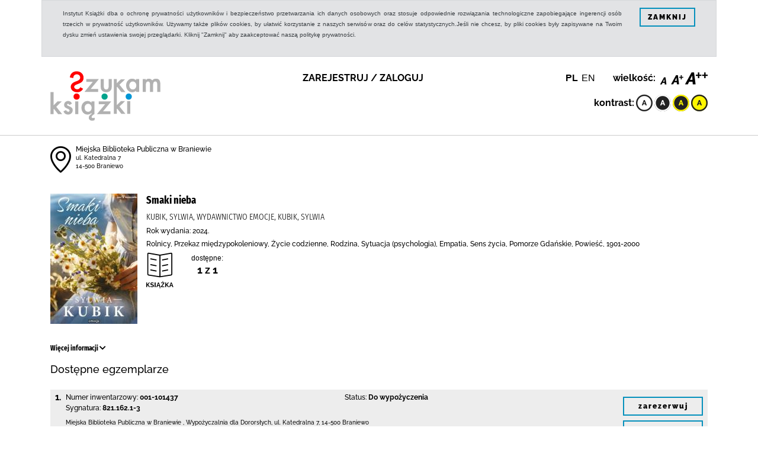

--- FILE ---
content_type: text/html;charset=UTF-8
request_url: https://xn--szukamksiki-4kb16m.pl/SkNewWeb/record/335/8451975
body_size: 111858
content:

 




	
	


 <!DOCTYPE html>
<html lang="pl">
    <head>
        <meta http-equiv="Content-Type" content="text/html; charset=UTF-8">
        <meta name="viewport" content="width=device-width, initial-scale=1, maximum-scale=1">
                             <meta name="_csrf" content="e7d6a965-7cd4-425b-bcf6-b88d7202cb56"/>
<meta name="_csrf_header" content="X-CSRF-TOKEN"/>
        <title> Smaki nieba  - SzukamKsiążki.pl</title>
        
       
		
		
		
		<link rel="stylesheet" type="text/css" href="/SkNewWeb/css/app_w_1-932b7e137d29d59e565358b9a8db83c8.css" />
       <script src="/SkNewWeb/js/app.min-45dd69fcd1c580b3ff816fb13fd7c341.js" type="text/javascript"></script>
		<script src="/SkNewWeb/js_localized/main2.js" type="text/javascript"></script>
        <!-- Global site tag (gtag.js) - Google Analytics -->
<script async src="https://www.googletagmanager.com/gtag/js?id=UA-138917450-1"></script>
<script>
  window.dataLayer = window.dataLayer || [];
  function gtag(){dataLayer.push(arguments);}
  gtag('js', new Date());

  gtag('config', 'UA-138917450-1');
</script>
    </head>
    <body>
         

<header>
<div class="container-fluid d-print-none" id="privacy-alert" style="display:none;">
	<div class="container">
	<div class="row mb-4 alert alert-secondary">
		<div class="col">
				<p class="text-justify"><small>Instytut Książki dba o ochronę prywatności użytkowników i bezpieczeństwo przetwarzania ich danych osobowych oraz stosuje odpowiednie rozwiązania technologiczne zapobiegające ingerencji osób trzecich w prywatność użytkowników. Używamy także plików cookies, by ułatwić korzystanie z naszych serwisów oraz do celów statystycznych.Jeśli nie chcesz, by pliki cookies były zapisywane na Twoim dysku zmień ustawienia swojej przeglądarki. Kliknij "Zamknij" aby zaakceptować naszą politykę prywatności.</small></p>
		</div>
		<div class="col-auto"><span class="btn btn-primary" onclick="akceptujPolitykePrywatnosci()">ZAMKNIJ</span></div>
	</div>
	</div>
</div>

<script>

$(document).ready(function(){
	var cookie = getCookie("akceptacjaPP");
	if (cookie==null || cookie!="true")
		$("#privacy-alert").show();
});
	function akceptujPolitykePrywatnosci()
	{
		setCookie("akceptacjaPP", "true", 360);
		$("#privacy-alert").hide();
	}
</script>

<div class="container-fluid d-print-none">
	<div class="container">
		<div class="row my-4">
			<div class="col-auto">
				
				
				<a href="/SkNewWeb/start"><img class="img" src="/SkNewWeb/images/logosk186.png"/></a>
			</div>
			<div class="col-xl col-xs-12 ">
			<div class="row mb-3 invisible" style="display:none;"><div class="col"><span class="f_raleway_B align-middle fs-16p"><a href="&skin=w"><span class="ski-contrast-bw align-middle fs-28p"></span></a></span></div></div>
				<div class="row">
				
						
							<div class="col-xl-auto col-xs-12 my-auto mx-auto">
								<div class="row text-right">
									<div class="col-xl-auto col-xs-12 my-auto">
										<button data-toggle="modal" data-target="#modal_login" class="btn-link remove_button_css cpointer">
											<span class="text-uppercase f_raleway_B fs-16p">zarejestruj / zaloguj</span>
										</button>
									</div>
								</div>
							</div>
						
						
					
					
				</div>
			</div>
			<div class="col-xl-auto col-xs-12">
				
				<div class="row">
					<div class="col-xl-auto col-xs-12 my-auto">
						<div class="row mb-3 text-right">
							
							
							
							
							<div class="col-xl-auto colxs-12 my-auto">
								<a href="/SkNewWeb/record/335/8451975?dummy=1&locale=pl" class="no-under font-weight-bold"><span class="fs-16p">PL</span></a> 
								&nbsp;<a href="/SkNewWeb/record/335/8451975?dummy=1&locale=en" class="no-under "><span class="fs-16p">EN</span></a> 
							</div>
							
						</div>
					</div>
					
					<div class="col-xl-auto col-xs-12 my-auto">
						<div class="row mb-3 text-right">
							<div class="col-xl-auto col-xs-12">
								<span class="f_raleway_B align-middle fs-16p">wielkość:</span>
								<a href="/SkNewWeb/record/335/8451975?dummy=1&size=1" class="no-under"><span class="ski-font-size1 align-middle fs-20p"></span></a> 
								<a href="/SkNewWeb/record/335/8451975?dummy=1&size=2" class="no-under"><span class="ski-font-size2 align-middle fs-20p no-under"></span></a> 
								<a href="/SkNewWeb/record/335/8451975?dummy=1&size=3" class="no-under"><span class="ski-font-size3 align-middle fs-20p no-under"></span></a> 
							</div>	
						</div>
					</div>
				</div>
				
				
				
				<div class="row text-right">
					<div class="col"></div>
					
					
					<div class="col-xl-auto col-xs-12 my-auto">
						<div class="kontrast">
							<span class="f_raleway_B align-middle fs-16p">kontrast:</span>
							
							<a href="/SkNewWeb/record/335/8451975?dummy=1&skin=w"><span class="ski-contrast-bw align-middle fs-28p"></span></a>
							<a href="/SkNewWeb/record/335/8451975?dummy=1&skin=b"><span class="ski-contrast-wb align-middle fs-28p"></span></a>
							<a href="/SkNewWeb/record/335/8451975?dummy=1&skin=yb"><span class="ski-contrast-yb align-middle fs-28p"></span></a>
							<a href="/SkNewWeb/record/335/8451975?dummy=1&skin=y"><span class="ski-contrast-by align-middle fs-28p"></span></a>
						</div>
					</div>
				</div>
			</div>
		</div>
		
	</div>
</div>
</header>



        <div class="maincontainer my-3" id="mainContentContainer" role="main">
            
 
<div class="modal" tabindex="-1" role="dialog" id="modal_lokalizacja">
	<div class="modal-dialog modal-dialog-centered" role="document">
		<div class="modal-content">
			<div class="modal-header">
				<button type="button" class="close" data-dismiss="modal" aria-label="Close">
					<i aria-hidden="true" class="fas fa-times"></i>
				</button>
			</div>
			<div class="modal-body p-3">
				<div id="mapLocation" style="height: 500px; color:#000;"></div>
			</div>
		</div>
	</div>
</div>
<script>
	var markerLocation = null;
	var mapLocation = null;
	function pokazLokalizacje(latitude, longitude, nazwa, adres1, adres2) {
		if (markerLocation != null)
			markerLocation.setMap(null);
		var position = {
			lat : latitude,
			lng : longitude
		};
		if (mapLocation == null)

			mapLocation = new google.maps.Map(document
					.getElementById('mapLocation'), {
				zoom : 10
			});
		mapLocation.setCenter(position);
		$("#modal_lokalizacja").modal('show');
		markerLocation = new google.maps.Marker({
			position : position,
			map : mapLocation,
			title : nazwa
		});
		var infoWindow = new google.maps.InfoWindow({
			content : '<div id="content"><h6>' + nazwa + '</h6><p>' + adres1
					+ '<br />' + adres2 + '</p></div>'
		});
		infoWindow.open(mapLocation, markerLocation);

	}
</script>
      
 

<div class="container py-3"> 
	<div class="row no-gutters">
		<div class="col-auto my-auto">
			
				
			
				<span onclick="pokazLokalizacje(54.3813905000, 19.8246072000,'Miejska Biblioteka Publiczna w Braniewie','ul. Katedralna 7','14-500 Braniewo');" class="ski-marker-white fs-45p cpointer"></span>
			
			
		</div>
		<div class="col pl-2">
			<p class="h6"><a href="/SkNewWeb/bstart/335">Miejska Biblioteka Publiczna w Braniewie</a><br>
			<small><a href="/SkNewWeb/bstart/335">ul. Katedralna 7</a></small><br/><small><a href="/SkNewWeb/bstart/335">14-500 Braniewo</a></small>
			</p>
		</div>
	</div>
</div>
 <div class="container py-3">
	<div class="row">
		<div class="col-auto">
			
 



	
		<img class="img-cover" alt="okładka" src="/SkNewWeb/pictures/get_cover_local.jpg?id=60779&idAuthorize=178" />
	
	
	


		</div>
		<div class="col pl-0">
			<div class="row">
    			<div class="col-12">
    				<p class="h4"><span class="f_firas_EXC">Smaki nieba </span></p>
    			</div>
    		</div>
    		
			
    		
				<div class="row">
					<div class="col-12">
    					<p class="text-uppercase h5"><span class="f_firas_EXCL">
    		 				Kubik, Sylwia, Wydawnictwo Emocje, Kubik, Sylwia
						</span></p>
					</div>
				</div>
    		 
    		 
				<div class="row">
					<div class="col-12">
						<p class="h6"><span class="text-secondary f_raleway_M">
							Rok wydania: 2024.
						</span></p>
					</div>
				</div>
			
			
				<div class="row">
					<div class="col-12">
						<p class="h6"><span class="text-secondary f_raleway_M">
							Rolnicy, Przekaz międzypokoleniowy, Życie codzienne, Rodzina, Sytuacja (psychologia), Empatia, Sens życia, Pomorze Gdańskie, Powieść, 1901-2000
						</span></p>
					</div>
				</div>
			
			
			<div class="row">
				<div class="col-auto my-auto">
					
 

	
		<span class="ski-ksi fs-60p"></span>
	
	
	
	
	
	
	
	
	
	
	
	
	


				</div>
			
			
			
					<div class="col-auto">
						<div class="row"><div class="col-auto mx-auto">dostępne:</div></div>
						<div class="row"><div class="col-auto mx-auto"><p class="h4"><b>1 z  1</b></p></div></div>
					</div>
				
			</div>
			
			
				
					
				
				
				
				
				
				
	    		
	    		
	    	
    		
			</div>
			<div class="col-auto">
				
			</div>
		</div>
</div>
<div class="container">

<div class="row mt-3">
	<div class="col">
	
		
		<div class="row mb-3 collapse" id="box_legimi">
			<div class="col">
		
				<div class="col-auto elements-icons my-auto">				
					
				</div>
			</div>
		</div>
	
	
	<div class="row">
		<div class="col-auto"><a aria-expanded="false" aria-controls="box_wiecej" data-toggle="collapse" href="#box_wiecej" class="f_firas_EXC"> Więcej informacji&nbsp;<i class="fas fa-chevron-down"></i></a></div>
	</div>
	<div class="row mb-3 collapse" id="box_wiecej">
		<div class="col">

			<ul class="nav nav-tabs" id="myTab" role="tablist">
			  <li class="nav-item">
			    <a class="nav-link active" id="main-tab" data-toggle="tab" href="#main" role="tab" aria-controls="main" aria-selected="true"><span class="f_firas_EXC">opis</span></a>
			  </li>
			  <li class="nav-item">
			    <a class="nav-link" id="marc-tab" data-toggle="tab" href="#marc" role="tab" aria-controls="marc" aria-selected="false"><span class="f_firas_EXC">MARC21</span></a>
			  </li>
			</ul>
	
			<div class="tab-content mt-3" id="myTabContent">
			  <div class="tab-pane fade show active" id="main" role="tabpanel" aria-labelledby="main-tab">
			  	
				  	
					  	<div class="row mt-1">
						  	<div class="col-2 f_raleway_M text-right">
								Autor  	
						  	</div>
						  	<div class="col-10 f_raleway_SB">						  	
						  		
						  	 	
						  	  		Kubik, Sylwia
						  	 		
						  	</div>
					  	</div>
				  	
					  	<div class="row mt-1">
						  	<div class="col-2 f_raleway_M text-right">
								  	
						  	</div>
						  	<div class="col-10 f_raleway_SB">						  	
						  		
						  	 	
						  	  		Wydawnictwo Emocje
						  	 		
						  	</div>
					  	</div>
				  	
					  	<div class="row mt-1">
						  	<div class="col-2 f_raleway_M text-right">
								  	
						  	</div>
						  	<div class="col-10 f_raleway_SB">						  	
						  		
						  	 	
						  	  		Kubik, Sylwia
						  	 		
						  	</div>
					  	</div>
				  	
			  	
				  	
					  	<div class="row mt-1">
						  	<div class="col-2 f_raleway_M text-right">
								Tytuł  	
						  	</div>
						  	<div class="col-10 f_raleway_SB">						  	
						  		
						  	 	
						  	  		Smaki nieba 
						  	 		
						  	</div>
					  	</div>
				  	
			  	
				  	
					  	<div class="row mt-1">
						  	<div class="col-2 f_raleway_M text-right">
								ISBN  	
						  	</div>
						  	<div class="col-10 f_raleway_SB">						  	
						  		
						  	 	
						  	  		978-83-68031-11-9 (oprawa miękka)
						  	 		
						  	</div>
					  	</div>
				  	
			  	
				  	
					  	<div class="row mt-1">
						  	<div class="col-2 f_raleway_M text-right">
								Miejsce wydania  	
						  	</div>
						  	<div class="col-10 f_raleway_SB">						  	
						  		
						  	 	
						  	  		Kraków :
						  	 		
						  	</div>
					  	</div>
				  	
			  	
				  	
					  	<div class="row mt-1">
						  	<div class="col-2 f_raleway_M text-right">
								Wydawnictwo  	
						  	</div>
						  	<div class="col-10 f_raleway_SB">						  	
						  		
						  	 	
						  	  		Emocje,
						  	 		
						  	</div>
					  	</div>
				  	
			  	
				  	
					  	<div class="row mt-1">
						  	<div class="col-2 f_raleway_M text-right">
								Rok wydania  	
						  	</div>
						  	<div class="col-10 f_raleway_SB">						  	
						  		
						  	 	
						  	  		2024.
						  	 		
						  	</div>
					  	</div>
				  	
			  	
				  	
					  	<div class="row mt-1">
						  	<div class="col-2 f_raleway_M text-right">
								Numer wydania  	
						  	</div>
						  	<div class="col-10 f_raleway_SB">						  	
						  		
						  	 	
						  	  		Wydanie pierwsze.
						  	 		
						  	</div>
					  	</div>
				  	
			  	
				  	
					  	<div class="row mt-1">
						  	<div class="col-2 f_raleway_M text-right">
								Objętość  	
						  	</div>
						  	<div class="col-10 f_raleway_SB">						  	
						  		
						  	 	
						  	  		324, [4] strony :
						  	 		
						  	</div>
					  	</div>
				  	
			  	
				  	
					  	<div class="row mt-1">
						  	<div class="col-2 f_raleway_M text-right">
								Rozmiary  	
						  	</div>
						  	<div class="col-10 f_raleway_SB">						  	
						  		
						  	 	
						  	  		21 cm.
						  	 		
						  	</div>
					  	</div>
				  	
			  	
				  	
					  	<div class="row mt-1">
						  	<div class="col-2 f_raleway_M text-right">
								Seria  	
						  	</div>
						  	<div class="col-10 f_raleway_SB">						  	
						  		
						  	 	
						  	  		Seria Powiślańska / Sylwia Kubik ; 4
						  	 		
						  	</div>
					  	</div>
				  	
			  	
				  	
					  	<div class="row mt-1">
						  	<div class="col-2 f_raleway_M text-right">
								Hasła przedmiotowe  	
						  	</div>
						  	<div class="col-10 f_raleway_SB">						  	
						  		
						  	 	
						  	  		Rolnicy
						  	 		
						  	</div>
					  	</div>
				  	
					  	<div class="row mt-1">
						  	<div class="col-2 f_raleway_M text-right">
								  	
						  	</div>
						  	<div class="col-10 f_raleway_SB">						  	
						  		
						  	 	
						  	  		Przekaz międzypokoleniowy
						  	 		
						  	</div>
					  	</div>
				  	
					  	<div class="row mt-1">
						  	<div class="col-2 f_raleway_M text-right">
								  	
						  	</div>
						  	<div class="col-10 f_raleway_SB">						  	
						  		
						  	 	
						  	  		Życie codzienne
						  	 		
						  	</div>
					  	</div>
				  	
					  	<div class="row mt-1">
						  	<div class="col-2 f_raleway_M text-right">
								  	
						  	</div>
						  	<div class="col-10 f_raleway_SB">						  	
						  		
						  	 	
						  	  		Rodzina
						  	 		
						  	</div>
					  	</div>
				  	
					  	<div class="row mt-1">
						  	<div class="col-2 f_raleway_M text-right">
								  	
						  	</div>
						  	<div class="col-10 f_raleway_SB">						  	
						  		
						  	 	
						  	  		Sytuacja (psychologia)
						  	 		
						  	</div>
					  	</div>
				  	
					  	<div class="row mt-1">
						  	<div class="col-2 f_raleway_M text-right">
								  	
						  	</div>
						  	<div class="col-10 f_raleway_SB">						  	
						  		
						  	 	
						  	  		Empatia
						  	 		
						  	</div>
					  	</div>
				  	
					  	<div class="row mt-1">
						  	<div class="col-2 f_raleway_M text-right">
								  	
						  	</div>
						  	<div class="col-10 f_raleway_SB">						  	
						  		
						  	 	
						  	  		Sens życia
						  	 		
						  	</div>
					  	</div>
				  	
					  	<div class="row mt-1">
						  	<div class="col-2 f_raleway_M text-right">
								  	
						  	</div>
						  	<div class="col-10 f_raleway_SB">						  	
						  		
						  	 	
						  	  		Pomorze Gdańskie
						  	 		
						  	</div>
					  	</div>
				  	
					  	<div class="row mt-1">
						  	<div class="col-2 f_raleway_M text-right">
								  	
						  	</div>
						  	<div class="col-10 f_raleway_SB">						  	
						  		
						  	 	
						  	  		Powieść
						  	 		
						  	</div>
					  	</div>
				  	
					  	<div class="row mt-1">
						  	<div class="col-2 f_raleway_M text-right">
								  	
						  	</div>
						  	<div class="col-10 f_raleway_SB">						  	
						  		
						  	 	
						  	  		1901-2000
						  	 		
						  	</div>
					  	</div>
				  	
			  	
			  	
			  </div>
			  <div class="tab-pane fade" id="marc" role="tabpanel" aria-labelledby="marc-tab">
			  	
				  	
					  	<div class="row mt-1">
						  	<div class="col-1 text-right">
						  	020
						  	</div>
						  	<div class="col-11">
							  	
							  		%a 9788368031119
							  	
						  	</div>
					  	</div>
				  	
			  	
				  	
					  	<div class="row mt-1">
						  	<div class="col-1 text-right">
						  	100
						  	</div>
						  	<div class="col-11">
							  	
							  		%a Kubik, Sylwia
							  	
						  	</div>
					  	</div>
				  	
			  	
				  	
					  	<div class="row mt-1">
						  	<div class="col-1 text-right">
						  	245
						  	</div>
						  	<div class="col-11">
							  	
							  		%a Smaki nieba /
							  	
						  	</div>
					  	</div>
				  	
			  	
				  	
					  	<div class="row mt-1">
						  	<div class="col-1 text-right">
						  	250
						  	</div>
						  	<div class="col-11">
							  	
							  		%a Wydanie pierwsze.
							  	
						  	</div>
					  	</div>
				  	
			  	
				  	
					  	<div class="row mt-1">
						  	<div class="col-1 text-right">
						  	260
						  	</div>
						  	<div class="col-11">
							  	
							  		%a Kraków :
							  	
							  		%b Emocje,
							  	
							  		%c 2024.
							  	
						  	</div>
					  	</div>
				  	
			  	
				  	
					  	<div class="row mt-1">
						  	<div class="col-1 text-right">
						  	300
						  	</div>
						  	<div class="col-11">
							  	
							  		%a 324, [4] strony :
							  	
							  		%c 21 cm.
							  	
						  	</div>
					  	</div>
				  	
			  	
				  	
					  	<div class="row mt-1">
						  	<div class="col-1 text-right">
						  	490
						  	</div>
						  	<div class="col-11">
							  	
							  		%a Seria Powiślańska / Sylwia Kubik ;
							  	
							  		%v 4
							  	
						  	</div>
					  	</div>
				  	
			  	
				  	
					  	<div class="row mt-1">
						  	<div class="col-1 text-right">
						  	648
						  	</div>
						  	<div class="col-11">
							  	
							  		%a 1901-2000
							  	
						  	</div>
					  	</div>
				  	
			  	
				  	
					  	<div class="row mt-1">
						  	<div class="col-1 text-right">
						  	650
						  	</div>
						  	<div class="col-11">
							  	
							  		%a Rolnicy
							  	
						  	</div>
					  	</div>
				  	
					  	<div class="row mt-1">
						  	<div class="col-1 text-right">
						  	650
						  	</div>
						  	<div class="col-11">
							  	
							  		%a Przekaz międzypokoleniowy
							  	
						  	</div>
					  	</div>
				  	
					  	<div class="row mt-1">
						  	<div class="col-1 text-right">
						  	650
						  	</div>
						  	<div class="col-11">
							  	
							  		%a Życie codzienne
							  	
						  	</div>
					  	</div>
				  	
					  	<div class="row mt-1">
						  	<div class="col-1 text-right">
						  	650
						  	</div>
						  	<div class="col-11">
							  	
							  		%a Rodzina
							  	
						  	</div>
					  	</div>
				  	
					  	<div class="row mt-1">
						  	<div class="col-1 text-right">
						  	650
						  	</div>
						  	<div class="col-11">
							  	
							  		%a Sytuacja (psychologia)
							  	
						  	</div>
					  	</div>
				  	
					  	<div class="row mt-1">
						  	<div class="col-1 text-right">
						  	650
						  	</div>
						  	<div class="col-11">
							  	
							  		%a Empatia
							  	
						  	</div>
					  	</div>
				  	
					  	<div class="row mt-1">
						  	<div class="col-1 text-right">
						  	650
						  	</div>
						  	<div class="col-11">
							  	
							  		%a Sens życia
							  	
						  	</div>
					  	</div>
				  	
			  	
				  	
					  	<div class="row mt-1">
						  	<div class="col-1 text-right">
						  	651
						  	</div>
						  	<div class="col-11">
							  	
							  		%a Pomorze Gdańskie
							  	
						  	</div>
					  	</div>
				  	
			  	
				  	
					  	<div class="row mt-1">
						  	<div class="col-1 text-right">
						  	655
						  	</div>
						  	<div class="col-11">
							  	
							  		%a Powieść
							  	
						  	</div>
					  	</div>
				  	
			  	
				  	
					  	<div class="row mt-1">
						  	<div class="col-1 text-right">
						  	710
						  	</div>
						  	<div class="col-11">
							  	
							  		%a Wydawnictwo Emocje
							  	
						  	</div>
					  	</div>
				  	
			  	
				  	
					  	<div class="row mt-1">
						  	<div class="col-1 text-right">
						  	800
						  	</div>
						  	<div class="col-11">
							  	
							  		%a Kubik, Sylwia
							  	
						  	</div>
					  	</div>
				  	
			  	
				  	
					  	<div class="row mt-1">
						  	<div class="col-1 text-right">
						  	920
						  	</div>
						  	<div class="col-11">
							  	
							  		%a 978-83-68031-11-9 (oprawa miękka)
							  	
						  	</div>
					  	</div>
				  	
			  	
			  </div>
			</div>


</div>
</div>
</div>
</div>

</div>

<div class="container">
<script>
$(document).ready(function(){
	
});

</script>


<div class="row mt-3">
	<div class="col">
		<div class="row mb-3">
			<div class="col"><h4>Dostępne egzemplarze</h4></div>
		</div>
		
		
		<div class="row no-gutters even">
			<div class="col-auto">
				<div class="row no-gutters">
					<div class="col p-1 pl-2">
						<span class="h5"><b>1.</b></span> 
					</div>
				</div>
			</div>
			<div class="col">
				<div class="row no-gutters">				
					<div class="col p-1">
						<span class="h6">Numer inwentarzowy:</span> <span class="h6"><b>001-101437</b></span><br />
						
						<span class="h6">Sygnatura:</span> <span class="h6"><b>821.162.1-3</b></span><br />
						
												
						
					</div>
					<div class="col p-1">
						<span class="h6">Status:</span> <span class="h6"><b>Do wypożyczenia</b></span>
						
						
						
						
						
					</div>
				</div>
				<div class="row no-gutters">
					<div class="col p-1">
						<p class="h6 mb-0">
						<small> 
							<a href="/SkNewWeb/bstart/335">Miejska Biblioteka Publiczna</a>
							
								<a href="/SkNewWeb/bstart/335">w Braniewie</a>
							
							, <a href="/SkNewWeb/bstart/335"></a>Wypożyczalnia dla Dororsłych, <a href="/SkNewWeb/bstart/335">ul. Katedralna 7</a>, <a href="/SkNewWeb/bstart/335">14-500 Braniewo</a>
						</small>
						</p>
					</div>
				</div>
				
				
				
				<input type="hidden" name="punktOdbioru_62874" value="" />
				
				
			</div>
		
		
			<div class="col-auto">
				<div class="row no-gutters">
					<div class="col p-1 pr-2">
						
						
							<div class="row mt-2">
								<div class="col">
									<button class="btn btn-primary btn-block" onclick="zarezerwujLogowanie()">zarezerwuj</button>
								</div>
							</div>
							<div class="row my-2">
								<div class="col">
									<button class="btn btn-primary btn-block" onclick="dodajDoListyLogowanie()">dodaj do listy</button>
								</div>
							</div>
						
						
						
					</div>
				</div>
			</div>
		</div>
	
	
</div>
</div>
</div>



<div class="container mb-3">
	<div class="row my-3">
		<div class="col">
			<h4>Najczęściej wypożyczane</h4>
		</div>
	</div>

	<div class="row">
		<div class="col">
			
			
			
			
			
 


	<div class="row no-gutters">
		<div class="col" style="padding:0 50px;">
			<div id="rl1">
			
				
					<div style="height: 350px;">
						
						
						
						
							
							
								
							
							
						
						
						
							
								<div class="w-100">
									<div class="mx-auto" style="width: 147px;">
										
										<a href="/SkNewWeb/record/335/3665433">
								
 





	
		<img class="img-cover" alt="okładka" data-lazy="/SkNewWeb/pictures/get_cover_local.jpg?id=44575&idAuthorize=178" />
	
	
	

</a>
									</div>
									<div class="my-1 mx-auto" style="width:147px; "><a href="/SkNewWeb/record/335/3665433"><span class="f_firas_EXC">Angora :</span></a></div>
									<div class="mb-1 mx-auto" style="width:147px;"><a href="/SkNewWeb/record/335/3665433"><span class="f_firas_EXCL"></span></a></div>
								</div>
							
							
						
						
					</div>
				
					<div style="height: 350px;">
						
						
						
						
							
							
								
							
							
						
						
						
							
								<div class="w-100">
									<div class="mx-auto" style="width: 147px;">
										
										<a href="/SkNewWeb/record/335/2883117">
								
 





	
		<img class="img-cover" alt="okładka" data-lazy="/SkNewWeb/pictures/get_cover_local.jpg?id=44577&idAuthorize=178" />
	
	
	

</a>
									</div>
									<div class="my-1 mx-auto" style="width:147px; "><a href="/SkNewWeb/record/335/2883117"><span class="f_firas_EXC">Newsweek Polska /</span></a></div>
									<div class="mb-1 mx-auto" style="width:147px;"><a href="/SkNewWeb/record/335/2883117"><span class="f_firas_EXCL"></span></a></div>
								</div>
							
							
						
						
					</div>
				
					<div style="height: 350px;">
						
						
						
						
							
							
								
							
							
						
						
						
							
								<div class="w-100">
									<div class="mx-auto" style="width: 147px;">
										
										<a href="/SkNewWeb/record/335/2344945">
								
 





	
		<img class="img-cover" alt="okładka" data-lazy="/SkNewWeb/pictures/get_cover_local.jpg?id=44530&idAuthorize=178" />
	
	
	

</a>
									</div>
									<div class="my-1 mx-auto" style="width:147px; "><a href="/SkNewWeb/record/335/2344945"><span class="f_firas_EXC">Polityka.</span></a></div>
									<div class="mb-1 mx-auto" style="width:147px;"><a href="/SkNewWeb/record/335/2344945"><span class="f_firas_EXCL"></span></a></div>
								</div>
							
							
						
						
					</div>
				
					<div style="height: 350px;">
						
						
						
						
							
							
								
							
							
						
						
						
							
								<div class="w-100">
									<div class="mx-auto" style="width: 147px;">
										
										<a href="/SkNewWeb/record/335/626128">
								
 





	
		<img class="img-cover" alt="okładka" data-lazy="/SkNewWeb/pictures/get_cover_local.jpg?id=59141&idAuthorize=178" />
	
	
	

</a>
									</div>
									<div class="my-1 mx-auto" style="width:147px; "><a href="/SkNewWeb/record/335/626128"><span class="f_firas_EXC">Tina :</span></a></div>
									<div class="mb-1 mx-auto" style="width:147px;"><a href="/SkNewWeb/record/335/626128"><span class="f_firas_EXCL"></span></a></div>
								</div>
							
							
						
						
					</div>
				
					<div style="height: 350px;">
						
						
						
						
							
							
								
							
							
						
						
						
							
								<div class="w-100">
									<div class="mx-auto" style="width: 147px;">
										
										<a href="/SkNewWeb/record/335/2670843">
								
 





	
		<img class="img-cover" alt="okładka" data-lazy="/SkNewWeb/pictures/get_cover_local.jpg?id=44596&idAuthorize=178" />
	
	
	

</a>
									</div>
									<div class="my-1 mx-auto" style="width:147px; "><a href="/SkNewWeb/record/335/2670843"><span class="f_firas_EXC">Viva /</span></a></div>
									<div class="mb-1 mx-auto" style="width:147px;"><a href="/SkNewWeb/record/335/2670843"><span class="f_firas_EXCL"></span></a></div>
								</div>
							
							
						
						
					</div>
				
					<div style="height: 350px;">
						
						
						
						
							
							
								
							
							
						
						
						
							
								<div class="w-100">
									<div class="mx-auto" style="width: 147px;">
										
										<a href="/SkNewWeb/record/335/3572485">
								
 





	
		<img class="img-cover" alt="okładka" data-lazy="/SkNewWeb/pictures/get_cover_local.jpg?id=44597&idAuthorize=178" />
	
	
	

</a>
									</div>
									<div class="my-1 mx-auto" style="width:147px; "><a href="/SkNewWeb/record/335/3572485"><span class="f_firas_EXC">Przyjaciółka.</span></a></div>
									<div class="mb-1 mx-auto" style="width:147px;"><a href="/SkNewWeb/record/335/3572485"><span class="f_firas_EXCL"></span></a></div>
								</div>
							
							
						
						
					</div>
				
					<div style="height: 350px;">
						
						
						
						
							
							
								
							
							
						
						
						
							
								<div class="w-100">
									<div class="mx-auto" style="width: 147px;">
										
										<a href="/SkNewWeb/record/335/634431">
								
 





	
		<img class="img-cover" alt="okładka" data-lazy="/SkNewWeb/pictures/get_cover_local.jpg?id=60579&idAuthorize=178" />
	
	
	

</a>
									</div>
									<div class="my-1 mx-auto" style="width:147px; "><a href="/SkNewWeb/record/335/634431"><span class="f_firas_EXC">Pani Domu :</span></a></div>
									<div class="mb-1 mx-auto" style="width:147px;"><a href="/SkNewWeb/record/335/634431"><span class="f_firas_EXCL"></span></a></div>
								</div>
							
							
						
						
					</div>
				
					<div style="height: 350px;">
						
						
						
						
							
							
								
							
							
						
						
						
							
								<div class="w-100">
									<div class="mx-auto" style="width: 147px;">
										
										<a href="/SkNewWeb/record/335/632949">
								
 





	
		<img class="img-cover" alt="okładka" data-lazy="/SkNewWeb/pictures/get_cover_local.jpg?id=59144&idAuthorize=178" />
	
	
	

</a>
									</div>
									<div class="my-1 mx-auto" style="width:147px; "><a href="/SkNewWeb/record/335/632949"><span class="f_firas_EXC">Świat Kobiety :</span></a></div>
									<div class="mb-1 mx-auto" style="width:147px;"><a href="/SkNewWeb/record/335/632949"><span class="f_firas_EXCL"></span></a></div>
								</div>
							
							
						
						
					</div>
				
					<div style="height: 350px;">
						
						
						
						
							
							
								
							
							
						
						
						
							
								<div class="w-100">
									<div class="mx-auto" style="width: 147px;">
										
										<a href="/SkNewWeb/record/335/2230179">
								
 





	
		<img class="img-cover" alt="okładka" data-lazy="/SkNewWeb/pictures/get_cover_local.jpg?id=60542&idAuthorize=178" />
	
	
	

</a>
									</div>
									<div class="my-1 mx-auto" style="width:147px; "><a href="/SkNewWeb/record/335/2230179"><span class="f_firas_EXC">Mam Ogród :</span></a></div>
									<div class="mb-1 mx-auto" style="width:147px;"><a href="/SkNewWeb/record/335/2230179"><span class="f_firas_EXCL"></span></a></div>
								</div>
							
							
						
						
					</div>
				
					<div style="height: 350px;">
						
						
						
						
							
							
								
							
							
						
						
						
							
								<div class="w-100">
									<div class="mx-auto" style="width: 147px;">
										
										<a href="/SkNewWeb/record/335/1381819">
								
 





	
		<img class="img-cover" alt="okładka" data-lazy="/SkNewWeb/pictures/get_cover_local.jpg?id=59145&idAuthorize=178" />
	
	
	

</a>
									</div>
									<div class="my-1 mx-auto" style="width:147px; "><a href="/SkNewWeb/record/335/1381819"><span class="f_firas_EXC">Działkowiec :</span></a></div>
									<div class="mb-1 mx-auto" style="width:147px;"><a href="/SkNewWeb/record/335/1381819"><span class="f_firas_EXCL"></span></a></div>
								</div>
							
							
						
						
					</div>
				
					<div style="height: 350px;">
						
						
						
						
							
							
								
							
							
						
						
						
							
								<div class="w-100">
									<div class="mx-auto" style="width: 147px;">
										
										<a href="/SkNewWeb/record/335/8101990">
								
 





	
		<img class="img-cover" alt="okładka" data-lazy="/SkNewWeb/pictures/get_cover_local.jpg?id=63181&idAuthorize=178" />
	
	
	

</a>
									</div>
									<div class="my-1 mx-auto" style="width:147px; "><a href="/SkNewWeb/record/335/8101990"><span class="f_firas_EXC">Nic się nie działo :</span></a></div>
									<div class="mb-1 mx-auto" style="width:147px;"><a href="/SkNewWeb/record/335/8101990"><span class="f_firas_EXCL"> Markiewka, Tomasz Szymon (1986- ) Wydawnictwo Czarne</span></a></div>
								</div>
							
							
						
						
					</div>
				
					<div style="height: 350px;">
						
						
						
						
							
							
								
							
							
						
						
						
							
								<div class="w-100">
									<div class="mx-auto" style="width: 147px;">
										
										<a href="/SkNewWeb/record/335/8662863">
								
 





	
		<img class="img-cover" alt="okładka" data-lazy="/SkNewWeb/pictures/get_cover_local.jpg?id=61956&idAuthorize=178" />
	
	
	

</a>
									</div>
									<div class="my-1 mx-auto" style="width:147px; "><a href="/SkNewWeb/record/335/8662863"><span class="f_firas_EXC">Mój Ogródek :</span></a></div>
									<div class="mb-1 mx-auto" style="width:147px;"><a href="/SkNewWeb/record/335/8662863"><span class="f_firas_EXCL"></span></a></div>
								</div>
							
							
						
						
					</div>
				
					<div style="height: 350px;">
						
						
						
						
							
							
								
							
							
						
						
						
							
								<div class="w-100">
									<div class="mx-auto" style="width: 147px;">
										
										<a href="/SkNewWeb/record/335/2566295">
								
 





	
		<img class="img-cover" alt="okładka" data-lazy="/SkNewWeb/pictures/get_cover_local.jpg?id=46050&idAuthorize=178" />
	
	
	

</a>
									</div>
									<div class="my-1 mx-auto" style="width:147px; "><a href="/SkNewWeb/record/335/2566295"><span class="f_firas_EXC">Mikołajek /</span></a></div>
									<div class="mb-1 mx-auto" style="width:147px;"><a href="/SkNewWeb/record/335/2566295"><span class="f_firas_EXCL"> Goscinny, René (1926-1977) Sempé, Jean-Jacques (1932-2022) Wydawnictwo &#034;Nasza Księgarnia&#034; Staniszkis, Elżbieta (1920-1999) Markuszewicz, Tola</span></a></div>
								</div>
							
							
						
						
					</div>
				
					<div style="height: 350px;">
						
						
						
						
							
							
								
							
							
						
						
						
							
								<div class="w-100">
									<div class="mx-auto" style="width: 147px;">
										
										<a href="/SkNewWeb/record/335/7673493">
								
 





	
		<img class="img-cover" alt="okładka" data-lazy="/SkNewWeb/pictures/get_cover_local.jpg?id=57083&idAuthorize=178" />
	
	
	

</a>
									</div>
									<div class="my-1 mx-auto" style="width:147px; "><a href="/SkNewWeb/record/335/7673493"><span class="f_firas_EXC">Kamienny sufit :</span></a></div>
									<div class="mb-1 mx-auto" style="width:147px;"><a href="/SkNewWeb/record/335/7673493"><span class="f_firas_EXCL"> Król, Anna (1979- ) Społeczny Instytut Wydawniczy Znak</span></a></div>
								</div>
							
							
						
						
					</div>
				
					<div style="height: 350px;">
						
						
						
						
							
							
								
							
							
						
						
						
							
								<div class="w-100">
									<div class="mx-auto" style="width: 147px;">
										
										<a href="/SkNewWeb/record/335/8632884">
								
 





	
		<img class="img-cover" alt="okładka" data-lazy="/SkNewWeb/pictures/get_cover_local.jpg?id=61780&idAuthorize=178" />
	
	
	

</a>
									</div>
									<div class="my-1 mx-auto" style="width:147px; "><a href="/SkNewWeb/record/335/8632884"><span class="f_firas_EXC">Biała elegia /</span></a></div>
									<div class="mb-1 mx-auto" style="width:147px;"><a href="/SkNewWeb/record/335/8632884"><span class="f_firas_EXCL"> Han Kang Najbar-Miller, Justyna Wydawnictwo W.A.B.</span></a></div>
								</div>
							
							
						
						
					</div>
				
					<div style="height: 350px;">
						
						
						
						
							
							
								
							
							
						
						
						
							
								<div class="w-100">
									<div class="mx-auto" style="width: 147px;">
										
										<a href="/SkNewWeb/record/335/806997">
								
 





	
		<img class="img-cover" alt="okładka" data-lazy="/SkNewWeb/pictures/get_cover_local.jpg?id=61949&idAuthorize=178" />
	
	
	

</a>
									</div>
									<div class="my-1 mx-auto" style="width:147px; "><a href="/SkNewWeb/record/335/806997"><span class="f_firas_EXC">Wysokie Obcasy Extra /</span></a></div>
									<div class="mb-1 mx-auto" style="width:147px;"><a href="/SkNewWeb/record/335/806997"><span class="f_firas_EXCL"></span></a></div>
								</div>
							
							
						
						
					</div>
				
					<div style="height: 350px;">
						
						
						
						
							
							
								
							
							
						
						
						
							
								<div class="w-100">
									<div class="mx-auto" style="width: 147px;">
										
										<a href="/SkNewWeb/record/335/355477">
								
 





	
		<img class="img-cover" alt="okładka" data-lazy="/SkNewWeb/pictures/get_cover_local.jpg?id=52557&idAuthorize=178" />
	
	
	

</a>
									</div>
									<div class="my-1 mx-auto" style="width:147px; "><a href="/SkNewWeb/record/335/355477"><span class="f_firas_EXC">Kochanica Francuza /</span></a></div>
									<div class="mb-1 mx-auto" style="width:147px;"><a href="/SkNewWeb/record/335/355477"><span class="f_firas_EXCL"> Fowles, John Komarnicka, Wacława Świat Książki</span></a></div>
								</div>
							
							
						
						
					</div>
				
					<div style="height: 350px;">
						
						
						
						
							
							
								
							
							
						
						
						
							
								<div class="w-100">
									<div class="mx-auto" style="width: 147px;">
										
										<a href="/SkNewWeb/record/335/640114">
								
 





	
		<img class="img-cover" alt="okładka" data-lazy="/SkNewWeb/pictures/get_cover_local.jpg?id=55118&idAuthorize=178" />
	
	
	

</a>
									</div>
									<div class="my-1 mx-auto" style="width:147px; "><a href="/SkNewWeb/record/335/640114"><span class="f_firas_EXC">Weranda Country /</span></a></div>
									<div class="mb-1 mx-auto" style="width:147px;"><a href="/SkNewWeb/record/335/640114"><span class="f_firas_EXCL"></span></a></div>
								</div>
							
							
						
						
					</div>
				
					<div style="height: 350px;">
						
						
						
						
							
							
								
							
							
						
						
						
							
								<div class="w-100">
									<div class="mx-auto" style="width: 147px;">
										
										<a href="/SkNewWeb/record/335/4000551">
								
 





	
		<img class="img-cover" alt="okładka" data-lazy="/SkNewWeb/pictures/get_cover_local.jpg?id=45141&idAuthorize=178" />
	
	
	

</a>
									</div>
									<div class="my-1 mx-auto" style="width:147px; "><a href="/SkNewWeb/record/335/4000551"><span class="f_firas_EXC">Hardcorowi bibliotekarze z Timbuktu :</span></a></div>
									<div class="mb-1 mx-auto" style="width:147px;"><a href="/SkNewWeb/record/335/4000551"><span class="f_firas_EXCL"> Hammer, Joshua Żukowski, Dariusz (1978- ).</span></a></div>
								</div>
							
							
						
						
					</div>
				
					<div style="height: 350px;">
						
						
						
						
							
							
								
							
							
						
						
						
							
								<div class="w-100">
									<div class="mx-auto" style="width: 147px;">
										
										<a href="/SkNewWeb/record/335/3566775">
								
 





	
		<img class="img-cover" alt="okładka" data-lazy="/SkNewWeb/pictures/get_cover_local.jpg?id=44578&idAuthorize=178" />
	
	
	

</a>
									</div>
									<div class="my-1 mx-auto" style="width:147px; "><a href="/SkNewWeb/record/335/3566775"><span class="f_firas_EXC">Poradnik Domowy /</span></a></div>
									<div class="mb-1 mx-auto" style="width:147px;"><a href="/SkNewWeb/record/335/3566775"><span class="f_firas_EXCL"></span></a></div>
								</div>
							
							
						
						
					</div>
				
					<div style="height: 350px;">
						
						
						
						
							
							
								
							
							
						
						
						
							
								<div class="w-100">
									<div class="mx-auto" style="width: 147px;">
										
										<a href="/SkNewWeb/record/335/8607860">
								
 





	
		<img class="img-cover" alt="okładka" data-lazy="/SkNewWeb/pictures/get_cover_local.jpg?id=61680&idAuthorize=178" />
	
	
	

</a>
									</div>
									<div class="my-1 mx-auto" style="width:147px; "><a href="/SkNewWeb/record/335/8607860"><span class="f_firas_EXC">Las powieszonych lisów /</span></a></div>
									<div class="mb-1 mx-auto" style="width:147px;"><a href="/SkNewWeb/record/335/8607860"><span class="f_firas_EXCL"> Paasilinna, Arto Wojciechowska, Karolina</span></a></div>
								</div>
							
							
						
						
					</div>
				
					<div style="height: 350px;">
						
						
						
						
							
							
								
							
							
						
						
						
							
								<div class="w-100">
									<div class="mx-auto" style="width: 147px;">
										
										<a href="/SkNewWeb/record/335/3729223">
								
 





	
		<img class="img-cover" alt="okładka" data-lazy="/SkNewWeb/pictures/get_cover_local.jpg?id=44096&idAuthorize=178" />
	
	
	

</a>
									</div>
									<div class="my-1 mx-auto" style="width:147px; "><a href="/SkNewWeb/record/335/3729223"><span class="f_firas_EXC">Dzieci z Bullerbyn /</span></a></div>
									<div class="mb-1 mx-auto" style="width:147px;"><a href="/SkNewWeb/record/335/3729223"><span class="f_firas_EXCL"> Lindgren, Astrid (1907-2002) Szuch-Wyszomirska, Irena (1912-1986). Wydawnictwo &#034;Nasza Księgarnia&#034;. 4pbl. Czajkowska, Hanna (1917-1991).</span></a></div>
								</div>
							
							
						
						
					</div>
				
					<div style="height: 350px;">
						
						
						
						
							
							
								
							
							
						
						
						
							
								<div class="w-100">
									<div class="mx-auto" style="width: 147px;">
										
										<a href="/SkNewWeb/record/335/8828354">
								
 





	
		<img class="img-cover" alt="okładka" data-lazy="/SkNewWeb/pictures/get_cover_local.jpg?id=62824&idAuthorize=178" />
	
	
	

</a>
									</div>
									<div class="my-1 mx-auto" style="width:147px; "><a href="/SkNewWeb/record/335/8828354"><span class="f_firas_EXC">Riese :</span></a></div>
									<div class="mb-1 mx-auto" style="width:147px;"><a href="/SkNewWeb/record/335/8828354"><span class="f_firas_EXCL"> Piersa, Krzysztof (1990- ) Wydawnictwo Initium</span></a></div>
								</div>
							
							
						
						
					</div>
				
					<div style="height: 350px;">
						
						
						
						
							
							
								
							
							
						
						
						
							
								<div class="w-100">
									<div class="mx-auto" style="width: 147px;">
										
										<a href="/SkNewWeb/record/335/2982515">
								
 





	
		<img class="img-cover" alt="okładka" data-lazy="/SkNewWeb/pictures/get_cover_local.jpg?id=39735&idAuthorize=178" />
	
	
	

</a>
									</div>
									<div class="my-1 mx-auto" style="width:147px; "><a href="/SkNewWeb/record/335/2982515"><span class="f_firas_EXC">Opowieść wigilijna /</span></a></div>
									<div class="mb-1 mx-auto" style="width:147px;"><a href="/SkNewWeb/record/335/2982515"><span class="f_firas_EXCL"> Dickens, Charles Tarnowska, Krystyna (1917-1991). Kremiec, Anna Tondera, Ewa Ludwikowska, Jolanta</span></a></div>
								</div>
							
							
						
						
					</div>
				
					<div style="height: 350px;">
						
						
						
						
							
							
								
							
							
						
						
						
							
								<div class="w-100">
									<div class="mx-auto" style="width: 147px;">
										
										<a href="/SkNewWeb/record/335/8825043">
								
 





	
		<img class="img-cover" alt="okładka" data-lazy="/SkNewWeb/pictures/get_cover_local.jpg?id=62838&idAuthorize=178" />
	
	
	

</a>
									</div>
									<div class="my-1 mx-auto" style="width:147px; "><a href="/SkNewWeb/record/335/8825043"><span class="f_firas_EXC">Płonące tajemnice /</span></a></div>
									<div class="mb-1 mx-auto" style="width:147px;"><a href="/SkNewWeb/record/335/8825043"><span class="f_firas_EXCL"> Greń, Hanna Wydawnictwo Poznańskie</span></a></div>
								</div>
							
							
						
						
					</div>
				
					<div style="height: 350px;">
						
						
						
						
							
							
								
							
							
						
						
						
							
								<div class="w-100">
									<div class="mx-auto" style="width: 147px;">
										
										<a href="/SkNewWeb/record/335/8845666">
								
 





	
		<img class="img-cover" alt="okładka" data-lazy="/SkNewWeb/pictures/get_cover_local.jpg?id=62910&idAuthorize=178" />
	
	
	

</a>
									</div>
									<div class="my-1 mx-auto" style="width:147px; "><a href="/SkNewWeb/record/335/8845666"><span class="f_firas_EXC">Sycylijskie dziedzictwo /</span></a></div>
									<div class="mb-1 mx-auto" style="width:147px;"><a href="/SkNewWeb/record/335/8845666"><span class="f_firas_EXCL"> Piazza, Jo Czub, Marta Wydawnictwo Poznańskie</span></a></div>
								</div>
							
							
						
						
					</div>
				
					<div style="height: 350px;">
						
						
						
						
							
							
								
							
							
						
						
						
							
								<div class="w-100">
									<div class="mx-auto" style="width: 147px;">
										
										<a href="/SkNewWeb/record/335/8276223">
								
 





	
		<img class="img-cover" alt="okładka" data-lazy="/SkNewWeb/pictures/get_cover_local.jpg?id=59721&idAuthorize=178" />
	
	
	

</a>
									</div>
									<div class="my-1 mx-auto" style="width:147px; "><a href="/SkNewWeb/record/335/8276223"><span class="f_firas_EXC">Zanim wystygnie kawa :</span></a></div>
									<div class="mb-1 mx-auto" style="width:147px;"><a href="/SkNewWeb/record/335/8276223"><span class="f_firas_EXCL"> Kawaguchi, Toshikazu Dżdża, Joanna Grupa Wydawnicza Relacja</span></a></div>
								</div>
							
							
						
						
					</div>
				
					<div style="height: 350px;">
						
						
						
						
							
							
								
							
							
						
						
						
							
								<div class="w-100">
									<div class="mx-auto" style="width: 147px;">
										
										<a href="/SkNewWeb/record/335/8376041">
								
 





	
		<img class="img-cover" alt="okładka" data-lazy="/SkNewWeb/pictures/get_cover_local.jpg?id=60294&idAuthorize=178" />
	
	
	

</a>
									</div>
									<div class="my-1 mx-auto" style="width:147px; "><a href="/SkNewWeb/record/335/8376041"><span class="f_firas_EXC">Sny pachnące igliwiem /</span></a></div>
									<div class="mb-1 mx-auto" style="width:147px;"><a href="/SkNewWeb/record/335/8376041"><span class="f_firas_EXCL"> Piasecka, Wioletta (1970- ). Agencja Wydawniczo-Reklamowa Skarpa Warszawska</span></a></div>
								</div>
							
							
						
						
					</div>
				
					<div style="height: 350px;">
						
						
						
						
							
							
								
							
							
						
						
						
							
								<div class="w-100">
									<div class="mx-auto" style="width: 147px;">
										
										<a href="/SkNewWeb/record/335/8534584">
								
 





	
		<img class="img-cover" alt="okładka" data-lazy="/SkNewWeb/pictures/get_cover_local.jpg?id=61094&idAuthorize=178" />
	
	
	

</a>
									</div>
									<div class="my-1 mx-auto" style="width:147px; "><a href="/SkNewWeb/record/335/8534584"><span class="f_firas_EXC">Żółć /</span></a></div>
									<div class="mb-1 mx-auto" style="width:147px;"><a href="/SkNewWeb/record/335/8534584"><span class="f_firas_EXCL"> Sobczak, Małgorzata Oliwia Grupa Wydawnicza Foksal Sobczak, Małgorzata Oliwia (1982- )</span></a></div>
								</div>
							
							
						
						
					</div>
				
					<div style="height: 350px;">
						
						
						
						
							
							
								
							
							
						
						
						
							
								<div class="w-100">
									<div class="mx-auto" style="width: 147px;">
										
										<a href="/SkNewWeb/record/335/8758922">
								
 





	
		<img class="img-cover" alt="okładka" data-lazy="/SkNewWeb/pictures/get_cover_local.jpg?id=62502&idAuthorize=178" />
	
	
	

</a>
									</div>
									<div class="my-1 mx-auto" style="width:147px; "><a href="/SkNewWeb/record/335/8758922"><span class="f_firas_EXC">Zauroczenie /</span></a></div>
									<div class="mb-1 mx-auto" style="width:147px;"><a href="/SkNewWeb/record/335/8758922"><span class="f_firas_EXCL"> Mirek, Krystyna Wydawnictwo Filia</span></a></div>
								</div>
							
							
						
						
					</div>
				
					<div style="height: 350px;">
						
						
						
						
							
							
								
							
							
						
						
						
							
								<div class="w-100">
									<div class="mx-auto" style="width: 147px;">
										
										<a href="/SkNewWeb/record/335/8778519">
								
 





	
		<img class="img-cover" alt="okładka" data-lazy="/SkNewWeb/pictures/get_cover_local.jpg?id=62913&idAuthorize=178" />
	
	
	

</a>
									</div>
									<div class="my-1 mx-auto" style="width:147px; "><a href="/SkNewWeb/record/335/8778519"><span class="f_firas_EXC">Żądło /</span></a></div>
									<div class="mb-1 mx-auto" style="width:147px;"><a href="/SkNewWeb/record/335/8778519"><span class="f_firas_EXCL"> Murray, Paul (1975- ) Witczak, Łukasz (1982- ) Wydawnictwo Filtry</span></a></div>
								</div>
							
							
						
						
					</div>
				
					<div style="height: 350px;">
						
						
						
						
							
							
								
							
							
						
						
						
							
								<div class="w-100">
									<div class="mx-auto" style="width: 147px;">
										
										<a href="/SkNewWeb/record/335/8801813">
								
 





	
		<img class="img-cover" alt="okładka" data-lazy="/SkNewWeb/pictures/get_cover_local.jpg?id=62680&idAuthorize=178" />
	
	
	

</a>
									</div>
									<div class="my-1 mx-auto" style="width:147px; "><a href="/SkNewWeb/record/335/8801813"><span class="f_firas_EXC">Zakochanie /</span></a></div>
									<div class="mb-1 mx-auto" style="width:147px;"><a href="/SkNewWeb/record/335/8801813"><span class="f_firas_EXCL"> Mirek, Krystyna Wydawnictwo Filia</span></a></div>
								</div>
							
							
						
						
					</div>
				
					<div style="height: 350px;">
						
						
						
						
							
							
								
							
							
						
						
						
							
								<div class="w-100">
									<div class="mx-auto" style="width: 147px;">
										
										<a href="/SkNewWeb/record/335/8822451">
								
 





	
		<img class="img-cover" alt="okładka" data-lazy="/SkNewWeb/pictures/get_cover_local.jpg?id=62881&idAuthorize=178" />
	
	
	

</a>
									</div>
									<div class="my-1 mx-auto" style="width:147px; "><a href="/SkNewWeb/record/335/8822451"><span class="f_firas_EXC">Tuż obok /</span></a></div>
									<div class="mb-1 mx-auto" style="width:147px;"><a href="/SkNewWeb/record/335/8822451"><span class="f_firas_EXCL"> Olejnik, Agnieszka Publicat Olejnik, Agnieszka</span></a></div>
								</div>
							
							
						
						
					</div>
				
					<div style="height: 350px;">
						
						
						
						
							
							
								
							
							
						
						
						
							
								<div class="w-100">
									<div class="mx-auto" style="width: 147px;">
										
										<a href="/SkNewWeb/record/335/8827661">
								
 





	
		<img class="img-cover" alt="okładka" data-lazy="/SkNewWeb/pictures/get_cover_local.jpg?id=62768&idAuthorize=178" />
	
	
	

</a>
									</div>
									<div class="my-1 mx-auto" style="width:147px; "><a href="/SkNewWeb/record/335/8827661"><span class="f_firas_EXC">Figurki z  Dachau.</span></a></div>
									<div class="mb-1 mx-auto" style="width:147px;"><a href="/SkNewWeb/record/335/8827661"><span class="f_firas_EXCL"> Freethy, Sarah</span></a></div>
								</div>
							
							
						
						
					</div>
				
					<div style="height: 350px;">
						
						
						
						
							
							
								
							
							
						
						
						
							
								<div class="w-100">
									<div class="mx-auto" style="width: 147px;">
										
										<a href="/SkNewWeb/record/335/8835903">
								
 





	
		<img class="img-cover" alt="okładka" data-lazy="/SkNewWeb/pictures/get_cover_local.jpg?id=62961&idAuthorize=178" />
	
	
	

</a>
									</div>
									<div class="my-1 mx-auto" style="width:147px; "><a href="/SkNewWeb/record/335/8835903"><span class="f_firas_EXC">Słowo się rzekło, Madame /</span></a></div>
									<div class="mb-1 mx-auto" style="width:147px;"><a href="/SkNewWeb/record/335/8835903"><span class="f_firas_EXCL"> Kordel, Magdalena Wydawnictwo Radwan</span></a></div>
								</div>
							
							
						
						
					</div>
				
					<div style="height: 350px;">
						
						
						
						
							
							
								
							
							
						
						
						
							
								<div class="w-100">
									<div class="mx-auto" style="width: 147px;">
										
										<a href="/SkNewWeb/record/335/8880712">
								
 





	
		<img class="img-cover" alt="okładka" data-lazy="/SkNewWeb/pictures/get_cover_local.jpg?id=63116&idAuthorize=178" />
	
	
	

</a>
									</div>
									<div class="my-1 mx-auto" style="width:147px; "><a href="/SkNewWeb/record/335/8880712"><span class="f_firas_EXC">Podziękuję za święta /</span></a></div>
									<div class="mb-1 mx-auto" style="width:147px;"><a href="/SkNewWeb/record/335/8880712"><span class="f_firas_EXCL"> Gargaś, Gabriela Wydawnictwo Filia</span></a></div>
								</div>
							
							
						
						
					</div>
				
					<div style="height: 350px;">
						
						
						
						
							
							
								
							
							
						
						
						
							
								<div class="w-100">
									<div class="mx-auto" style="width: 147px;">
										
										<a href="/SkNewWeb/record/335/8891347">
								
 





	
		<img class="img-cover" alt="okładka" data-lazy="/SkNewWeb/pictures/get_cover_local.jpg?id=63218&idAuthorize=178" />
	
	
	

</a>
									</div>
									<div class="my-1 mx-auto" style="width:147px; "><a href="/SkNewWeb/record/335/8891347"><span class="f_firas_EXC">Zieleń /</span></a></div>
									<div class="mb-1 mx-auto" style="width:147px;"><a href="/SkNewWeb/record/335/8891347"><span class="f_firas_EXCL"> Sobczak, Małgorzata Oliwia (1982- ) Wydawnictwo W.A.B. Sobczak, Małgorzata Oliwia (1982- ).</span></a></div>
								</div>
							
							
						
						
					</div>
				
					<div style="height: 350px;">
						
						
						
						
							
							
								
							
							
						
						
						
							
								<div class="w-100">
									<div class="mx-auto" style="width: 147px;">
										
										<a href="/SkNewWeb/record/335/8907098">
								
 





	
		<img class="img-cover" alt="okładka" data-lazy="/SkNewWeb/pictures/get_cover_local.jpg?id=63335&idAuthorize=178" />
	
	
	

</a>
									</div>
									<div class="my-1 mx-auto" style="width:147px; "><a href="/SkNewWeb/record/335/8907098"><span class="f_firas_EXC">Szpital /</span></a></div>
									<div class="mb-1 mx-auto" style="width:147px;"><a href="/SkNewWeb/record/335/8907098"><span class="f_firas_EXCL"> Wolfe, Leslie Szmatoła, Agnieszka Drukarnia WAM</span></a></div>
								</div>
							
							
						
						
					</div>
				
					<div style="height: 350px;">
						
						
						
						
							
							
								
							
							
						
						
						
							
								<div class="w-100">
									<div class="mx-auto" style="width: 147px;">
										
										<a href="/SkNewWeb/record/335/8917403">
								
 





	
		<img class="img-cover" alt="okładka" data-lazy="/SkNewWeb/pictures/get_cover_local.jpg?id=63449&idAuthorize=178" />
	
	
	

</a>
									</div>
									<div class="my-1 mx-auto" style="width:147px; "><a href="/SkNewWeb/record/335/8917403"><span class="f_firas_EXC">Olivia.</span></a></div>
									<div class="mb-1 mx-auto" style="width:147px;"><a href="/SkNewWeb/record/335/8917403"><span class="f_firas_EXCL"></span></a></div>
								</div>
							
							
						
						
					</div>
				
					<div style="height: 350px;">
						
						
						
						
							
							
								
							
							
						
						
						
							
								<div class="w-100">
									<div class="mx-auto" style="width: 147px;">
										
										<a href="/SkNewWeb/record/335/170960">
								
 





	
		<img class="img-cover" alt="okładka" data-lazy="/SkNewWeb/pictures/get_cover_local.jpg?id=32565&idAuthorize=178" />
	
	
	

</a>
									</div>
									<div class="my-1 mx-auto" style="width:147px; "><a href="/SkNewWeb/record/335/170960"><span class="f_firas_EXC">Król Maciuś I /</span></a></div>
									<div class="mb-1 mx-auto" style="width:147px;"><a href="/SkNewWeb/record/335/170960"><span class="f_firas_EXCL"> Korczak, Janusz</span></a></div>
								</div>
							
							
						
						
					</div>
				
					<div style="height: 350px;">
						
						
						
						
							
							
								
							
							
						
						
						
							
								<div class="w-100">
									<div class="mx-auto" style="width: 147px;">
										
										<a href="/SkNewWeb/record/335/1526510">
								
 





	
		<img class="img-cover" alt="okładka" data-lazy="/SkNewWeb/pictures/get_cover_local.jpg?id=16802&idAuthorize=178" />
	
	
	

</a>
									</div>
									<div class="my-1 mx-auto" style="width:147px; "><a href="/SkNewWeb/record/335/1526510"><span class="f_firas_EXC">Lew, czarownica i stara szafa /</span></a></div>
									<div class="mb-1 mx-auto" style="width:147px;"><a href="/SkNewWeb/record/335/1526510"><span class="f_firas_EXCL"> Lewis, C. S. Baynes, Pauline Lewis, C. S. Polkowski, Andrzej</span></a></div>
								</div>
							
							
						
						
					</div>
				
					<div style="height: 350px;">
						
						
						
						
							
							
								
							
							
						
						
						
							
								<div class="w-100">
									<div class="mx-auto" style="width: 147px;">
										
										<a href="/SkNewWeb/record/335/2163920">
								
 





	
		<img class="img-cover" alt="okładka" data-lazy="/SkNewWeb/pictures/get_cover_local.jpg?id=34298&idAuthorize=178" />
	
	
	

</a>
									</div>
									<div class="my-1 mx-auto" style="width:147px; "><a href="/SkNewWeb/record/335/2163920"><span class="f_firas_EXC">Pinokio /</span></a></div>
									<div class="mb-1 mx-auto" style="width:147px;"><a href="/SkNewWeb/record/335/2163920"><span class="f_firas_EXCL"> Collodi, Carlo</span></a></div>
								</div>
							
							
						
						
					</div>
				
					<div style="height: 350px;">
						
						
						
						
							
							
								
							
							
						
						
						
							
								<div class="w-100">
									<div class="mx-auto" style="width: 147px;">
										
										<a href="/SkNewWeb/record/335/7933142">
								
 





	
		<img class="img-cover" alt="okładka" data-lazy="/SkNewWeb/pictures/get_cover_local.jpg?id=58112&idAuthorize=178" />
	
	
	

</a>
									</div>
									<div class="my-1 mx-auto" style="width:147px; "><a href="/SkNewWeb/record/335/7933142"><span class="f_firas_EXC">Listy pisane szeptem /</span></a></div>
									<div class="mb-1 mx-auto" style="width:147px;"><a href="/SkNewWeb/record/335/7933142"><span class="f_firas_EXCL"> Witkiewicz, Magdalena</span></a></div>
								</div>
							
							
						
						
					</div>
				
					<div style="height: 350px;">
						
						
						
						
							
							
								
							
							
						
						
						
							
								<div class="w-100">
									<div class="mx-auto" style="width: 147px;">
										
										<a href="/SkNewWeb/record/335/8150823">
								
 





	
		<img class="img-cover" alt="okładka" data-lazy="/SkNewWeb/pictures/get_cover_local.jpg?id=58847&idAuthorize=178" />
	
	
	

</a>
									</div>
									<div class="my-1 mx-auto" style="width:147px; "><a href="/SkNewWeb/record/335/8150823"><span class="f_firas_EXC">Tam, gdzie gwiazdka świeci najjaśniej</span></a></div>
									<div class="mb-1 mx-auto" style="width:147px;"><a href="/SkNewWeb/record/335/8150823"><span class="f_firas_EXCL"> Piasecka, Wioletta (1970- ). Agencja Wydawniczo-Reklamowa Skarpa Warszawska</span></a></div>
								</div>
							
							
						
						
					</div>
				
					<div style="height: 350px;">
						
						
						
						
							
							
								
							
							
						
						
						
							
								<div class="w-100">
									<div class="mx-auto" style="width: 147px;">
										
										<a href="/SkNewWeb/record/335/8220879">
								
 





	
		<img class="img-cover" alt="okładka" data-lazy="/SkNewWeb/pictures/get_cover_local.jpg?id=59940&idAuthorize=178" />
	
	
	

</a>
									</div>
									<div class="my-1 mx-auto" style="width:147px; "><a href="/SkNewWeb/record/335/8220879"><span class="f_firas_EXC">O kocie, który ratował książki /</span></a></div>
									<div class="mb-1 mx-auto" style="width:147px;"><a href="/SkNewWeb/record/335/8220879"><span class="f_firas_EXCL"> Natsukawa, Sosuke Zalewska, Anna (1970- ). Społeczny Instytut Wydawniczy Znak</span></a></div>
								</div>
							
							
						
						
					</div>
				
					<div style="height: 350px;">
						
						
						
						
							
							
								
							
							
						
						
						
							
								<div class="w-100">
									<div class="mx-auto" style="width: 147px;">
										
										<a href="/SkNewWeb/record/335/8307765">
								
 





	
		<img class="img-cover" alt="okładka" data-lazy="/SkNewWeb/pictures/get_cover_local.jpg?id=62866&idAuthorize=178" />
	
	
	

</a>
									</div>
									<div class="my-1 mx-auto" style="width:147px; "><a href="/SkNewWeb/record/335/8307765"><span class="f_firas_EXC">Za głosem miłości /</span></a></div>
									<div class="mb-1 mx-auto" style="width:147px;"><a href="/SkNewWeb/record/335/8307765"><span class="f_firas_EXCL"> Krasińska, Aneta Capital Village Krasińska, Aneta.</span></a></div>
								</div>
							
							
						
						
					</div>
				
					<div style="height: 350px;">
						
						
						
						
							
							
								
							
							
						
						
						
							
								<div class="w-100">
									<div class="mx-auto" style="width: 147px;">
										
										<a href="/SkNewWeb/record/335/8484932">
								
 





	
		<img class="img-cover" alt="okładka" data-lazy="/SkNewWeb/pictures/get_cover_local.jpg?id=60937&idAuthorize=178" />
	
	
	

</a>
									</div>
									<div class="my-1 mx-auto" style="width:147px; "><a href="/SkNewWeb/record/335/8484932"><span class="f_firas_EXC">Domek nad potokiem /</span></a></div>
									<div class="mb-1 mx-auto" style="width:147px;"><a href="/SkNewWeb/record/335/8484932"><span class="f_firas_EXCL"> Michalak, Katarzyna (1969- ). Społeczny Instytut Wydawniczy Znak</span></a></div>
								</div>
							
							
						
						
					</div>
				
					<div style="height: 350px;">
						
						
						
						
							
							
								
							
							
						
						
						
							
								<div class="w-100">
									<div class="mx-auto" style="width: 147px;">
										
										<a href="/SkNewWeb/record/335/8500458">
								
 





	
		<img class="img-cover" alt="okładka" data-lazy="/SkNewWeb/pictures/get_cover_local.jpg?id=62867&idAuthorize=178" />
	
	
	

</a>
									</div>
									<div class="my-1 mx-auto" style="width:147px; "><a href="/SkNewWeb/record/335/8500458"><span class="f_firas_EXC">Za głosem nienawiści /</span></a></div>
									<div class="mb-1 mx-auto" style="width:147px;"><a href="/SkNewWeb/record/335/8500458"><span class="f_firas_EXCL"> Krasińska, Aneta Capital Village Krasińska, Aneta.</span></a></div>
								</div>
							
							
						
						
					</div>
				
					<div style="height: 350px;">
						
						
						
						
							
							
								
							
							
						
						
						
							
								<div class="w-100">
									<div class="mx-auto" style="width: 147px;">
										
										<a href="/SkNewWeb/record/335/8500949">
								
 





	
		<img class="img-cover" alt="okładka" data-lazy="/SkNewWeb/pictures/get_cover_local.jpg?id=62150&idAuthorize=178" />
	
	
	

</a>
									</div>
									<div class="my-1 mx-auto" style="width:147px; "><a href="/SkNewWeb/record/335/8500949"><span class="f_firas_EXC">Przebudzenie /</span></a></div>
									<div class="mb-1 mx-auto" style="width:147px;"><a href="/SkNewWeb/record/335/8500949"><span class="f_firas_EXCL"> De Mello, Anthony Stroud, J. Francis Zysk i S-ka Wydawnictwo Moderska, Beata Zysk, Tadeusz</span></a></div>
								</div>
							
							
						
						
					</div>
				
					<div style="height: 350px;">
						
						
						
						
							
							
								
							
							
						
						
						
							
								<div class="w-100">
									<div class="mx-auto" style="width: 147px;">
										
										<a href="/SkNewWeb/record/335/8560063">
								
 





	
		<img class="img-cover" alt="okładka" data-lazy="/SkNewWeb/pictures/get_cover_local.jpg?id=61268&idAuthorize=178" />
	
	
	

</a>
									</div>
									<div class="my-1 mx-auto" style="width:147px; "><a href="/SkNewWeb/record/335/8560063"><span class="f_firas_EXC">Sekret bibliotekarki /</span></a></div>
									<div class="mb-1 mx-auto" style="width:147px;"><a href="/SkNewWeb/record/335/8560063"><span class="f_firas_EXCL"> Piasecka, Wioletta (1970- ). Agencja Wydawniczo-Reklamowa Skarpa Warszawska</span></a></div>
								</div>
							
							
						
						
					</div>
				
					<div style="height: 350px;">
						
						
						
						
							
							
								
							
							
						
						
						
							
								<div class="w-100">
									<div class="mx-auto" style="width: 147px;">
										
										<a href="/SkNewWeb/record/335/8571322">
								
 





	
		<img class="img-cover" alt="okładka" data-lazy="/SkNewWeb/pictures/get_cover_local.jpg?id=61329&idAuthorize=178" />
	
	
	

</a>
									</div>
									<div class="my-1 mx-auto" style="width:147px; "><a href="/SkNewWeb/record/335/8571322"><span class="f_firas_EXC">Sanitariuszka /</span></a></div>
									<div class="mb-1 mx-auto" style="width:147px;"><a href="/SkNewWeb/record/335/8571322"><span class="f_firas_EXCL"> Krasińska, Aneta Agencja Wydawniczo-Reklamowa Skarpa Warszawska</span></a></div>
								</div>
							
							
						
						
					</div>
				
				
			</div>
		</div>
	</div>
	
	<script>
		$(document).ready(function(){
			
			$('#rl1').slick({
				dots: false,
				infinite: true,
				lazyLoad: 'ondemand',
				
				arrows: true,
				
				speed: 500,
				slidesToShow: 6,
				slidesToScroll: 6,
				autoplay: true,
				autoplaySpeed: 4000
				
				,
				responsive: [
				    {
				      breakpoint: 1200,
				      settings: {
				        slidesToShow: 5,
				        slidesToScroll: 5
				      }
				    },
				    {
				      breakpoint: 992,
				      settings: {
				        slidesToShow: 3,
				        slidesToScroll: 3
				      }
				    },
				    {
				      breakpoint: 768,
				      settings: {
				        slidesToShow: 2,
				        slidesToScroll: 2
				      }
				    },
				    {
					      breakpoint: 576,
					      settings: {
					        slidesToShow: 1,
					        slidesToScroll: 1
					      }
					    }
				  ]
				
			});
		});
	
	</script>
		</div>
	</div>
</div>

 
 

<div class="modal" tabindex="-1" role="dialog" id="reservationModal">
  <div class="modal-dialog modal-dialog-centered" role="document">
    <div class="modal-content">
      <div class="modal-header">
        <button type="button" class="close" data-dismiss="modal" aria-label="Close">
          <i aria-hidden="true" class="fas fa-times"></i>
        </button>
      </div>
      <div class="modal-body p-3">
        <p class="h4" id="reservedAt"></p>
        <p class="h5 mt-2" id="reservedTitle"></p>
        <p class="h5 mt-2" id="reservedTo"></p>
       
        <button data-dismiss="modal" class="btn btn-primary">zamknij okno</button>

      </div>
    </div>
  </div>
</div>
<script>
	function reservationSuccessModal(reservedTo, title, point){
		if (point==null)
			$("#reservedAt").html("Zarezerwowałeś/aś egzemplarz z odbiorem w bibliotece:");
		else
			$("#reservedAt").html("Zarezerwowałeś/aś egzemplarz z odbiorem w:"+" "+point);
		$("#reservedTitle").html(title);
		if (reservedTo!=null)
			$("#reservedTo").html("Rezerwacja obowiązuje do dnia "+reservedTo);
		else
			$("#reservedTo").html("Otrzymasz powiadomienie e-mailowe o rezerwacji ze swojej biblioteki");
		$("#reservationModal").modal();
	}
</script>

<div class="modal" tabindex="-1" role="dialog" id="addToCartModal">
  <div class="modal-dialog modal-dialog-centered" role="document">
    <div class="modal-content">
      <div class="modal-header">
        <button type="button" class="close" data-dismiss="modal" aria-label="Close">
          <i aria-hidden="true" class="fas fa-times"></i>
        </button>
      </div>
      <div class="modal-body p-3">
        <p class="h4">Dodano do listy egzemplarz:</p>
        <p class="h5 mt-2" id="addToCartTitle"></p>
       	<button data-dismiss="modal" class="btn btn-primary">zamknij okno</button>
      </div>
    </div>
  </div>
</div>
<script>
	function addToCartSuccessModal(title){
		$("#addToCartTitle").html(title);
		$("#addToCartModal").modal();
	}
</script>


 
 <script src="https://maps.googleapis.com/maps/api/js?key=AIzaSyBt7ua6W2KlWrZvg-R7JaAEqPBLqADzp2o" async defer></script>
 

        </div>
		 

<footer>
	<div class="footer d-print-none">
		<div class="container-fluid bgcolor2">
			<div class="container py-3">
				<div class="row mt-4">
					<div class="col pr-0"></div>
					<div class="col-auto pl-0">
						<a class="f_firas_EXC" href="/SkNewWeb/contact">Kontakt</a>
					</div>
					<div class="col-auto">
						<a class="f_firas_EXC" href="/SkNewWeb/regulations">Regulamin</a>
					</div>
					<div class="col-auto">
						<a class="f_firas_EXC" href="/SkNewWeb/privacy">Polityka prywatności i plików cookie</a>
					</div>
					<div class="col-auto">
						<a class="f_firas_EXC" href="/SkNewWeb/map">Mapa bibliotek</a>
					</div>
					<div class="col-auto">
						<a class="f_firas_EXC" href="/SkNewWeb/faq">FAQ</a>
					</div>
					<div class="col-auto pr-0">
						<a class="f_firas_EXC" href="/SkNewWeb/declaration">Deklaracja dostępności</a>
					</div>
					<div class="col pl-0"></div>
				</div>
				
				<div class="row mt-4">
					
					<div class="col-auto text-center">
						<a class="f_firas_EXC" href="http://www.makplus.pl" target="_blank">
							<span>Dane pochodzą z systemu:</span><br/><span><img class="mt-3" src="/SkNewWeb/images/logomak.png"></span>
						</a>
					</div>
					<div class="col text-center">
						
					</div>
					<div class="col-auto text-center">
						<a class="f_firas_EXC" href="http://www.facebook.com/mak.plus" target="_blank">
							<span>Jesteśmy na:</span><br/><span><i class="fab fa-facebook-f mt-3"></i></span></a>
					</div>
					
				</div>
			
				<div class="row mt-4">
					<div class="col">
						<span class="f_firas_EXCL">© 2019 Instytut Książki</span>
					</div>
					
					<div class="col text-right">
						<span class="f_firas_EXCL">v.1.4.0 created by IK &amp; H7</span>
					</div>
				</div>
			</div>
		</div>
	</div>
	
	
 

<div class="modal" tabindex="-1" role="dialog" id="modal_login">
	<div class="modal-dialog modal-lg modal-dialog-centered" role="document">
		<div class="modal-content">
			<div class="modal-header">
				<button type="button" class="close" data-dismiss="modal" aria-label="Close">
					<i aria-hidden="true" class="fas fa-times"></i>
				</button>
			</div>
			<div class="modal-body">
				<div class="container-fluid">
					<div class="row">
					<div class="col py-4">
	  					<img class="mx-auto d-block" src="/SkNewWeb/images/logosk186.png"/>
	  				</div>
					</div>
				</div>
				
				<div class="container-fluid">
					<div class="row">
						<div class="col-6" id="zalogujKolumna">
							
							<form id="logowanie_form" action="/SkNewWeb/form_login" method="post">
								<input type="hidden" name="_csrf" value="e7d6a965-7cd4-425b-bcf6-b88d7202cb56"/>
     
			        			<div class="row mt-4">
			        				<div class="col-12 px-5"><h3>Zaloguj się</h3></div>
			        			</div>
			        			<div class="row mt-2">
			        				<div class="col-12 px-5">
			        					<label>Login:</label>
			        				</div>
			        			</div>
			        			<div class="row mt-2">
			        				<div class="col-12 px-5">
			        					<input type="text" id="logowanie_login" name="logowanie_login" class="form-control" />
			        				</div>
			        			</div>
			        			<div class="row mt-2">
			        				<div class="col-12 px-5">
			        				<label>Hasło:</label>
			        				</div>
			        			</div>
			        			<div class="row mt-2">
			        				<div class="col-12 px-5">
			        				<input type="password" id="logowanie_haslo" name="logowanie_haslo" class="form-control" />
			        				</div>
			        			</div>
			        			<div class="row">
			        				<div class="col-12 px-5 text-right small">
			        				<a href="/SkNewWeb/remainder">Nie pamiętam loginu/hasła</a>
			        				</div>
			        			</div>
			        			<div class="row mt-2">
			        				<div class="col-12 px-5">
			        				<button type="submit" class="btn btn-primary">zaloguj</button>
			        				</div>
			        			</div>
	        				</form>
        				</div>
						<div class="col-6 bgcolor4" id="kontoPytanie">
		        			<div class="row mt-4">
		        				<div class="col-12 px-5"><h3>Załóż konto</h3></div>
		        			</div>
        					<div class="row mt-4">
        						<div class="col-auto pl-5">
									<span class="ski-question-rev fs-45p"></span>
									
								</div>
        						<div class="col pr-5">
        							<div class="row">
        								<div class="col-12">
        									<label>Czy masz kartę biblioteczną w bibliotece korzystającej z katalogu MAK+?</label>
        								</div>
        							</div>
        							<div class="row">
        								<div class="col-12">
        									<a href="/SkNewWeb/map" class="text-underline"><small>Sprawdź mapę bibliotek</small></a>
        								</div>
        							</div>
									<div class="row">
										<div class="col-12 my-3">
        									<div class="form-check form-check-inline">
  												<input class="form-check-input" onchange="radioLoginChanged();" type="radio" name="karta" id="karta_tak" value="tak">
												<label class="form-check-label" for="karta_tak">Tak</label>
											</div>
											<div class="form-check form-check-inline">
												<input class="form-check-input" onchange="radioLoginChanged();" type="radio" name="karta" id="karta_nie" value="nie">
												<label class="form-check-label" for="karta_nie">Nie</label>
											</div>
										</div>
        							</div>
			        				
        						</div>
        					</div>
        					<div class="row">
        						<div class="col-12">
        							<div class="row bgcolor2" id="info1">
			        					<div class="col-12 pl-5">
			        						<div class="row mt-3">
			        							<div class="col-12">
			        								<h4>Konto w Szukamksiążki.pl to:</h4>
			        							</div>
			        						</div>
			        						<div class="row">
			        							<div class="col-auto">
			        								<i class="far fa-check-circle fs-45p"></i>
			        							</div>
			        							<div class="col">
			        								<p class="f_raleway_M">Możliwość przeglądania zbiorów  2576 bibliotek korzystających z systemu MAK+ oraz dokonywania rezerwacji w bibliotekach, w których jesteś zapisany.</p>
			        							</div>
			        						</div>
			        						<div class="row">
			        							<div class="col-auto">
			        								<i class="far fa-check-circle fs-45p"></i>
			        							</div>
			        							<div class="col">
			        								<p class="f_raleway_M">Twoja historia wypożyczeń i lista tytułów, które chciał/a/byś przeczytać</p>
			        							</div>
			        						</div>
			        					</div>
			        				</div>
			        				<div class="row bgcolor1" id="info2" style="display:none;">
			        					<div class="col-12 pl-5 text-center">
			        						Przed rejestracją w Szukamksiążki.pl załóż kartę biblioteczną w jednej z bibliotek korzystających z katalogu MAK+
			        					</div>
			        				</div>
        						
        						</div>
        					</div>
        				</div>
        				<form id="rejestracja_form" action="/SkNewWeb/form_login" method="post">
        				<div class="col-12">
        				<div class="row">
						<div class="col-6 bgcolor4 kontoZaloz" style="display:none">
		        				<input type="hidden" name="_csrf" value="e7d6a965-7cd4-425b-bcf6-b88d7202cb56"/>
     					<div class="row mt-4">
		        				<div class="col-12"><h3>Załóż konto</h3></div>
		        			</div>
		        			<div class="row mt-2">
		        				<div class="col-12">
		        				<label>Obywatelstwo:</label>
		        				</div>
		        				</div>
		        				<div class="row mt-2">
										<div class="col-12">
        									<div class="form-check form-check-inline">
  												<input class="form-check-input" onchange="obywatelstwoChanged();" type="radio" name="obywatelstwo" id="obywatelstwo_polskie" value="polskie">
												<label class="form-check-label" for="obywatelstwo_polskie">polskie</label>
											</div>
											<div class="form-check form-check-inline">
												<input class="form-check-input" onchange="obywatelstwoChanged();" type="radio" name="obywatelstwo" id="obywatelstwo_inne" value="inne">
												<label class="form-check-label" for="obywatelstwo_inne">inne</label>
											</div>
										</div>
        							</div>
        					<div class="row mt-2 polePolskie" style="display:none;">
		        				<div class="col-12">
		        				<label>PESEL:</label>
		        				</div>
		        				</div>
		        			<div class="row mt-2 polePolskie" style="display:none;">
		        				<div class="col-12">
		        				<input type="text" id="rejestracja_pesel" name="pesel" class="form-control" />
		        				</div>
		        			</div>
		        			
		        			<div class="row mt-2 poleInne" style="display:none;">
		        				<div class="col-12">
		        				<label>Państwo:</label>
		        				</div>
		        				</div>
		        			<div class="row mt-2 poleInne" style="display:none;">
		        				<div class="col-12">
		        				<select id="rejestracja_panstwo" name="panstwo" class="form-control">
		        				
		        				<option value="af">Afganistan</option>
		        				
		        				<option value="aa">Albania</option>
		        				
		        				<option value="ae">Algieria</option>
		        				
		        				<option value="an">Andora</option>
		        				
		        				<option value="ao">Angola</option>
		        				
		        				<option value="am">Anguilla</option>
		        				
		        				<option value="ay">Antarktyka</option>
		        				
		        				<option value="aq">Antigua i Barbuda</option>
		        				
		        				<option value="na">Antyle Holenderskie</option>
		        				
		        				<option value="su">Arabia Saudyjska</option>
		        				
		        				<option value="ag">Argentyna</option>
		        				
		        				<option value="ai">Armenia</option>
		        				
		        				<option value="aw">Aruba</option>
		        				
		        				<option value="ji">Atol Johnstona</option>
		        				
		        				<option value="at">Australia</option>
		        				
		        				<option value="au">Austria</option>
		        				
		        				<option value="aj">Azerbejdżan</option>
		        				
		        				<option value="bf">Bahamy</option>
		        				
		        				<option value="ba">Bahrajn</option>
		        				
		        				<option value="bg">Bangladesz</option>
		        				
		        				<option value="bb">Barbados</option>
		        				
		        				<option value="be">Belgia</option>
		        				
		        				<option value="bh">Belize</option>
		        				
		        				<option value="dm">Benin</option>
		        				
		        				<option value="bm">Bermudy</option>
		        				
		        				<option value="bt">Bhutan</option>
		        				
		        				<option value="bw">Białoruś</option>
		        				
		        				<option value="br">Birma (Myanmar)</option>
		        				
		        				<option value="bo">Boliwia</option>
		        				
		        				<option value="bn">Bośnia i Hercegowina</option>
		        				
		        				<option value="bs">Botswana</option>
		        				
		        				<option value="bv">Bouveta</option>
		        				
		        				<option value="xa">Bożego Narodz.</option>
		        				
		        				<option value="bl">Brazylia</option>
		        				
		        				<option value="bx">Brunei Darussalam</option>
		        				
		        				<option value="vb">Bryt. Wyspy Dziewicze</option>
		        				
		        				<option value="bi">Bryt.Teryt.Oceanu Ind.</option>
		        				
		        				<option value="bu">Bułgaria</option>
		        				
		        				<option value="uv">Burkina Faso</option>
		        				
		        				<option value="bd">Burundi</option>
		        				
		        				<option value="cl">Chile</option>
		        				
		        				<option value="cc">Chiny</option>
		        				
		        				<option value="ch">Chiny (Tajwan)</option>
		        				
		        				<option value="ci">Chorwacja</option>
		        				
		        				<option value="cw">Cooka</option>
		        				
		        				<option value="cy">Cypr</option>
		        				
		        				<option value="cd">Czad</option>
		        				
		        				<option value="mo">Czarnogóra</option>
		        				
		        				<option value="xr">Czechy</option>
		        				
		        				<option value="dk">Dania</option>
		        				
		        				<option value="cg">Demokrat. Rep. Konga</option>
		        				
		        				<option value="dq">Dominika</option>
		        				
		        				<option value="dr">Dominikana</option>
		        				
		        				<option value="ft">Dżibuti</option>
		        				
		        				<option value="vi">Dziewicze Wyspy USA</option>
		        				
		        				<option value="ua">Egipt</option>
		        				
		        				<option value="ec">Ekwador</option>
		        				
		        				<option value="ea">Erytrea</option>
		        				
		        				<option value="er">Estonia</option>
		        				
		        				<option value="et">Etiopia</option>
		        				
		        				<option value="fk">Falklandy.Wyspy</option>
		        				
		        				<option value="fj">Fidżi</option>
		        				
		        				<option value="ph">Filipiny</option>
		        				
		        				<option value="fi">Finlandia</option>
		        				
		        				<option value="fr">Francja</option>
		        				
		        				<option value="fs">Francuskie Teryt. Pd.</option>
		        				
		        				<option value="go">Gabon</option>
		        				
		        				<option value="gm">Gambia</option>
		        				
		        				<option value="gh">Ghana</option>
		        				
		        				<option value="gi">Gibraltar</option>
		        				
		        				<option value="gr">Grecja</option>
		        				
		        				<option value="gd">Grenada</option>
		        				
		        				<option value="gl">Grenlandia</option>
		        				
		        				<option value="gs">Gruzja</option>
		        				
		        				<option value="gu">Guam</option>
		        				
		        				<option value="gy">Gujana</option>
		        				
		        				<option value="fg">Gujana Franc.</option>
		        				
		        				<option value="gp">Gwadelupa</option>
		        				
		        				<option value="gt">Gwatemala</option>
		        				
		        				<option value="gv">Gwinea</option>
		        				
		        				<option value="pg">Gwinea Bissau</option>
		        				
		        				<option value="eg">Gwinea Równikowa</option>
		        				
		        				<option value="ht">Haiti</option>
		        				
		        				<option value="hm">Heardi McDonald.Wyspy</option>
		        				
		        				<option value="sp">Hiszpania</option>
		        				
		        				<option value="sh">Hiszpanska Afryka pn</option>
		        				
		        				<option value="ne">Holandia</option>
		        				
		        				<option value="ho">Honduras</option>
		        				
		        				<option value="ii">Indie</option>
		        				
		        				<option value="io">Indonezja</option>
		        				
		        				<option value="iq">Irak</option>
		        				
		        				<option value="ir">Iran</option>
		        				
		        				<option value="ie">Irlandia</option>
		        				
		        				<option value="ic">Islandia</option>
		        				
		        				<option value="is">Izrael</option>
		        				
		        				<option value="jm">Jamajka</option>
		        				
		        				<option value="ja">Japonia</option>
		        				
		        				<option value="ye">Jemen</option>
		        				
		        				<option value="jo">Jordania</option>
		        				
		        				<option value="cj">Kajmany</option>
		        				
		        				<option value="cb">Kambodża</option>
		        				
		        				<option value="cm">Kamerun</option>
		        				
		        				<option value="xx">Kanada</option>
		        				
		        				<option value="uc">Karaiby/US</option>
		        				
		        				<option value="qa">Katar</option>
		        				
		        				<option value="kz">Kazachstan</option>
		        				
		        				<option value="ke">Kenia</option>
		        				
		        				<option value="kg">Kirgistan</option>
		        				
		        				<option value="xb">Kokosowe (Keelinga) Wyspy</option>
		        				
		        				<option value="ck">Kolumbia</option>
		        				
		        				<option value="cq">Komory</option>
		        				
		        				<option value="cf">Kongo</option>
		        				
		        				<option value="kn">Korea Północna</option>
		        				
		        				<option value="ko">Korea Południowa</option>
		        				
		        				<option value="kv">Kosowo</option>
		        				
		        				<option value="cr">Kostaryka</option>
		        				
		        				<option value="cu">Kuba</option>
		        				
		        				<option value="ku">Kuwejt</option>
		        				
		        				<option value="ls">Laos</option>
		        				
		        				<option value="lo">Lesotho</option>
		        				
		        				<option value="le">Liban</option>
		        				
		        				<option value="lb">Liberia</option>
		        				
		        				<option value="ly">Libia</option>
		        				
		        				<option value="lh">Lichtenstein</option>
		        				
		        				<option value="li">Litwa</option>
		        				
		        				<option value="lu">Luksemburg</option>
		        				
		        				<option value="lv">Łotwa</option>
		        				
		        				<option value="xn">Macedonia</option>
		        				
		        				<option value="mg">Madagaskar</option>
		        				
		        				<option value="ot">Majotta</option>
		        				
		        				<option value="mw">Malawi</option>
		        				
		        				<option value="xc">Malediwy</option>
		        				
		        				<option value="my">Malezja</option>
		        				
		        				<option value="ml">Mali</option>
		        				
		        				<option value="mm">Malta</option>
		        				
		        				<option value="nw">Mariany Północne</option>
		        				
		        				<option value="mr">Maroko</option>
		        				
		        				<option value="xe">Marshalla i Powiernicze</option>
		        				
		        				<option value="mq">Martynika</option>
		        				
		        				<option value="mu">Mauretania</option>
		        				
		        				<option value="mf">Mauritius</option>
		        				
		        				<option value="mx">Meksyk</option>
		        				
		        				<option value="xf">Midway</option>
		        				
		        				<option value="fm">Mikronezja</option>
		        				
		        				<option value="mv">Mołdawia</option>
		        				
		        				<option value="mc">Monako</option>
		        				
		        				<option value="mp">Mongolia</option>
		        				
		        				<option value="mj">Montserrat</option>
		        				
		        				<option value="mz">Mozambik</option>
		        				
		        				<option value="sx">Namibia</option>
		        				
		        				<option value="nu">Nauru</option>
		        				
		        				<option value="np">Nepal</option>
		        				
		        				<option value="gw">Niemcy</option>
		        				
		        				<option value="ng">Niger</option>
		        				
		        				<option value="nr">Nigeria</option>
		        				
		        				<option value="nq">Nikaragua</option>
		        				
		        				<option value="xh">Niue</option>
		        				
		        				<option value="nx">Norfolk</option>
		        				
		        				<option value="no">Norwegia</option>
		        				
		        				<option value="nl">Nowa Kaledonia</option>
		        				
		        				<option value="nz">Nowa Zelandia</option>
		        				
		        				<option value="mk">Oman</option>
		        				
		        				<option value="fa">Owcze Wyspy</option>
		        				
		        				<option value="pk">Pakistan</option>
		        				
		        				<option value="pw">Palau</option>
		        				
		        				<option value="pn">Panama</option>
		        				
		        				<option value="pp">Papua-Nowa Gwinea</option>
		        				
		        				<option value="pf">Paracelskie</option>
		        				
		        				<option value="py">Paragwaj</option>
		        				
		        				<option value="pe">Peru</option>
		        				
		        				<option value="pc">Pitcairn</option>
		        				
		        				<option value="fp">Polinezja Francuska</option>
		        				
		        				<option value="pr">Portoryko</option>
		        				
		        				<option value="po">Portugalia</option>
		        				
		        				<option value="sa">Rep. Połud. Afryki</option>
		        				
		        				<option value="cv">Republ.Ziel.Przylądka</option>
		        				
		        				<option value="cx">Republika Środkowoafr.</option>
		        				
		        				<option value="re">Reunion</option>
		        				
		        				<option value="ru">Rosja</option>
		        				
		        				<option value="vp">różne kraje</option>
		        				
		        				<option value="rm">Rumunia</option>
		        				
		        				<option value="rw">Rwanda</option>
		        				
		        				<option value="ss">Sahara Zachodnia</option>
		        				
		        				<option value="xd">Saint Kitts-Nevis</option>
		        				
		        				<option value="xk">Saint Lucia</option>
		        				
		        				<option value="xm">Saint Vincent i Grenadyny</option>
		        				
		        				<option value="xl">Saint-Pierre i Miquelon</option>
		        				
		        				<option value="bp">Salomona</option>
		        				
		        				<option value="es">Salwador</option>
		        				
		        				<option value="ws">Samoa</option>
		        				
		        				<option value="as">Samoa Ameryk.</option>
		        				
		        				<option value="sm">San Marino</option>
		        				
		        				<option value="xs">Sandwich Południowy</option>
		        				
		        				<option value="sg">Senegal</option>
		        				
		        				<option value="rb">Serbia</option>
		        				
		        				<option value="se">Seszele</option>
		        				
		        				<option value="sl">Sierra Leone</option>
		        				
		        				<option value="si">Singapur</option>
		        				
		        				<option value="xo">Słowacja</option>
		        				
		        				<option value="xv">Słowenia</option>
		        				
		        				<option value="so">Somalia</option>
		        				
		        				<option value="xp">Spratly</option>
		        				
		        				<option value="ce">Sri Lanka</option>
		        				
		        				<option value="us">Stany Zjednoczone</option>
		        				
		        				<option value="gz">Strefa Gazy</option>
		        				
		        				<option value="iy">Strefa Neutr.Irak/AS</option>
		        				
		        				<option value="sq">Suazi</option>
		        				
		        				<option value="sj">Sudan</option>
		        				
		        				<option value="sr">Surinam</option>
		        				
		        				<option value="sf">Św. Tomasza i Ks.Wysp.</option>
		        				
		        				<option value="xj">Święta Helena</option>
		        				
		        				<option value="sy">Syria</option>
		        				
		        				<option value="sz">Szwajcaria</option>
		        				
		        				<option value="sw">Szwecja</option>
		        				
		        				<option value="ta">Tadżykistan</option>
		        				
		        				<option value="th">Tajlandia</option>
		        				
		        				<option value="tz">Tanzania</option>
		        				
		        				<option value="em">Timor Wschodni</option>
		        				
		        				<option value="tg">Togo</option>
		        				
		        				<option value="tl">Tokelau</option>
		        				
		        				<option value="to">Tonga</option>
		        				
		        				<option value="tr">Trynidad i Tobago</option>
		        				
		        				<option value="ti">Tunezja</option>
		        				
		        				<option value="tu">Turcja</option>
		        				
		        				<option value="tk">Turkmenistan</option>
		        				
		        				<option value="tc">Turks i Caicos</option>
		        				
		        				<option value="tv">Tuvalu</option>
		        				
		        				<option value="ug">Uganda</option>
		        				
		        				<option value="un">Ukraina</option>
		        				
		        				<option value="uy">Urugwaj</option>
		        				
		        				<option value="uz">Uzbekistan</option>
		        				
		        				<option value="nn">Vanuatu</option>
		        				
		        				<option value="wk">Wake</option>
		        				
		        				<option value="wf">Wallis i Futuna</option>
		        				
		        				<option value="vc">Watykan</option>
		        				
		        				<option value="hu">Węgry</option>
		        				
		        				<option value="ve">Wenezuela</option>
		        				
		        				<option value="gb">Wielka Brytania</option>
		        				
		        				<option value="vm">Wietnam</option>
		        				
		        				<option value="it">Włochy</option>
		        				
		        				<option value="iv">Wyb. Kości Słoniowej</option>
		        				
		        				<option value="up">Wyspy Pacyfiku US</option>
		        				
		        				<option value="wj">Zachodni Brzeg Jordanu</option>
		        				
		        				<option value="za">Zambia</option>
		        				
		        				<option value="rh">Zimbabwe</option>
		        				
		        				<option value="ts">Zjedn. Emiraty Arabskie</option>
		        				
		        				</select>
		        				</div>
		        			</div>
		        			
		        			<div class="row mt-2 poleInne" style="display:none;">
		        				<div class="col-12">
		        				<label>Nr dokumentu tożsamości okazanego przy rejestracji w bibliotece:</label>
		        				</div>
		        				</div>
		        			<div class="row mt-2 poleInne" style="display:none;">
		        				<div class="col-12">
		        				<input type="text" id="rejestracja_nr_dokumentu" name="nrDokumentu" class="form-control" />
		        				</div>
		        			</div>
		        			
		        			<div class="row mt-2">
		        				<div class="col-12">
		        				<label>Nr karty bibliotecznej:</label>
		        				</div>
		        				</div>
		        			<div class="row mt-2">
		        				<div class="col-12">
		        				<input type="text" id="rejestracja_nr_karty" name="nrKarty" class="form-control" />
		        				</div>
		        			</div>
		        			
		        			<div class="row mt-4">
		 		<div class="col-12">
		 			<div class="custom-control custom-checkbox custom-control-inline">
								<input type="checkbox" class="custom-control-input" id="rejestracja_regulamin_akceptacja" name="regulaminAkceptacja" value="true" />
								<label for="rejestracja_regulamin_akceptacja" class="custom-control-label">Akceptuję regulamin świadczenia usługi drogą elektroniczną</label>
							</div>
							</div>
		 		</div>
		 		
		 		
		        			<div class="row mt-4">
		 		<div class="col-12">
		 							<a target="_blank" href="http://www.makplus.pl/images/makplus/pliki/regulamin_swiadczenia_uslug_droga_elektroniczna_szukamksiazki_2018.pdf">Pobierz regulamin</a>
							</div>
		 		</div>
		 	
			
		 		
		 		<div class="row mt-2">
		 		<div class="col-12">
		 			<div class="custom-control custom-checkbox custom-control-inline">
								<input type="checkbox" class="custom-control-input" id="rejestracja_zgoda_do" name="zgodaPrzetwarzanie" value="true" />
								<label for="rejestracja_zgoda_do" class="custom-control-label">Wyrażam zgodę na przetwarzanie moich danych osobowych, w tym weryfikację poprawności podanych danych osobowych przez Instytut Książki (ul. Z. Wróblewskiego 6, 31-148 Kraków) w celu korzystania z serwisu szukamksiążki.pl na zasadach określonych w Regulaminie</label>
							</div>
							</div>
					 		</div>
					 		<div class="row mt-2">
					 		<div class="col-12">
					 			<div class="custom-control custom-checkbox custom-control-inline">
											<input type="checkbox" class="custom-control-input" id="rejestracja_zgoda_marketing" name="zgodaMarketing" value="true"  />
											<label for="rejestracja_zgoda_marketing" class="custom-control-label">Wyrażam zgodę na przesyłanie przez Instytut Książki na mój adres e-mail materiałów promocyjnych, w tym informacji o organizowanych przez Instytut konkursach, w których mogę wziąć udział.</label>
										</div>
										</div>
					 		</div>
					        			
		        			<div class="row mt-4">
			        				<div class="col-7">
			        				<button type="button" onclick="zarejestruj();" class="btn btn-primary">zarejestruj</button>
			        				</div>
			        			</div>
			        			</div>
			        			
			        			
			        			
			        			
			        			<div class="col-6 bgcolor4 kontoZaloz" style="display:none">
		        			<div class="row mt-2">
		        				<div class="col-12">
		        				<label>Login:</label>
		        				</div>
		        				</div>
		        			<div class="row mt-2">
		        				<div class="col-12">
		        				<input type="text" onchange="poprawLogin('rejestracja_login')" id="rejestracja_login" name="login" class="form-control" />
		        				</div>
		        			</div>
		        			
		        			
		        			<div class="row mt-2">
		        				<div class="col-12">
		        				<label>Hasło:</label>
		        				</div>
		        				</div>
		        			<div class="row mt-2">
		        				<div class="col-12">
		        				<input type="password" id="rejestracja_haslo" name="haslo" class="form-control" />
		        				</div>
		        			</div>
		        			<div class="row mt-2">
		        				<div class="col-12">
		        				<label>Powtórz hasło:</label>
		        				</div>
		        				</div>
		        			<div class="row mt-2">
		        				<div class="col-12">
		        				<input type="password" id="rejestracja_powtorz_haslo" name="powtorzHaslo" class="form-control" />
		        				</div>
		        			</div>
		        			<div class="row-mt-4">
		        			<div class="col-12">
		        			Instytut Książki informuje, że Pani/Pana dane mogą być udostępniane tylko podmiotom upoważnionym na podstawie przepisów prawa, przysługuje Panu/Pani prawo poprawiania swoich danych. Podanie danych zaznaczonych gwiazdką jest dobrowolne, jednakże niezbędne do założenia Internetowego Konta Czytelnika. Wyrażenie zgody na przetwarzanie danych w celach promocyjnych jest dobrowolne i nie ma wpływu na korzystanie z usługi. 
		        			</div>
		        			</div>
		        			
			        			</div>
			        			
			        			</div>
			        			</div>
		        			</form>
        				
        			</div>
				</div>
      		</div>
    	</div>
	</div>
</div><a href="/SkNewWeb/start" style="display:none;" id="stronaGlowna2"></a>
 	  
<script>

function zarejestruj()
{
	if ($("#rejestracja_form").valid())
	{
		$.ajax({
			  dataType: "json",
			  type: "POST",
			  error: function( response,status,error ) {
				  waitEnd();
				  alertModal("Wystąpił błąd: " +status);
				 
			  },
			  data: $("#rejestracja_form").serialize(),
			  beforeSend: function(request) {
				    request.setRequestHeader($("meta[name='_csrf_header']").attr("content"),$("meta[name='_csrf']").attr("content"));
				  },
		      url: pageContext+"/account/register",
			  async:true,
			  success: function( response ) {
				  waitEnd();
				  if (response["error"]!=null)
				  {
					  $("#modal_login").modal("hide");
					  alertModalCallback(response["error"], function(){$("#modal_login").modal("show");});
				  }
				  else
			      { 
					  $("#modal_login").modal("hide");
					  alertModalCallback("Konto zostało założone pomyślnie. Zaloguj się do systemu.", function(){
						  $("#zalogujKolumna").show();
							$("#kontoPytanie").show();
							$(".kontoZaloz").hide();
							$("#modal_login").modal("show");
					  });
					
				  }
			  }
			  });
			
	}
}

function obywatelstwoChanged()
{
	if ($("#obywatelstwo_polskie").prop("checked"))
	{
		$(".polePolskie").show();
		$(".poleInne").hide();
		
	}
	else
	{
		$(".polePolskie").hide();
		$(".poleInne").show();
	}
}

function radioLoginChanged()
{
	if ($("#karta_nie").prop("checked"))
	{
		$("#info1").hide();
		$("#info2").show();
		
	}
	else
	{
		$("#zalogujKolumna").hide();
		$("#kontoPytanie").hide();
		$(".kontoZaloz").show();
		
		
	}
}

	$(document).ready(function(){
		$("#rejestracja_form").validate({rules:{
			obywatelstwo: {required:true},
			nrKarty: {required:true},
			regulaminAkceptacja: {required:true},
			zgodaPrzetwarzanie: {required:true},
			haslo: {required:true, minlength: 8},
			powtorzHaslo: {required:true, minlength: 8, equalTo:"#rejestracja_haslo"},
			login:{required:true, loginUniqueId: '' },
			pesel:{required:"#obywatelstwo_polskie:checked"},
			nrDokumentu:{required:"#obywatelstwo_inne:checked"}
			
		}});
		
		
		$("#logowanie_form").validate({rules:{
			logowanie_login: {required:true},
			logowanie_haslo: {required:true}
		}});
	});

</script>
	
 

<div class="modal" tabindex="-1" role="dialog" id="alertModal">
	<div class="modal-dialog modal-dialog-centered" role="document">
		<div class="modal-content">
			<div class="modal-header">
				<button type="button" class="close" data-dismiss="modal" aria-label="Close">
					<i aria-hidden="true" class="fas fa-times"></i>
				</button>
			</div>
			<div class="modal-body p-3">
				<p class="h5" id="alertMsg"></p>
				<button onclick="alertClose()" class="btn btn-primary">zamknij okno</button>
			</div>
		</div>
	</div>
</div>
<script>
function alertClose() {
	$("#alertModal").modal("hide");
	if (alertCallback != null)
		alertCallback();
}
var alertCallback = null;
function alertModal(msg) {
	alertCallback = null;
	$("#alertMsg").html(msg);
	$("#alertModal").modal();
}
function alertModalCallback(msg, callback) {
	alertCallback = callback;
	$("#alertMsg").html(msg);
	$("#alertModal").modal();
}
</script>
	
 

<div class="modal" tabindex="-1" role="dialog" id="confirmModal">
	<div class="modal-dialog modal-dialog-centered" role="document">
		<div class="modal-content">
			<div class="modal-header">
				<button type="button" class="close" data-dismiss="modal"><i aria-hidden="true" class="fas fa-times"></i></button>
			</div>
			<div class="modal-body p-3">
				<p class="h4" id="alertBodyConfirm"></p>
				<button onclick="confirmYes();" class="btn btn-primary">tak</button>
				<button onclick="confirmNo();" class="btn btn-primary">nie</button>
			</div>
		</div>
	</div>
</div>

<script>

var confirmCallbackYes = null;
var confirmCallbackNo = null;

function confirmModalCallback(msg,callbackYes,callbackNo)
{
	confirmCallbackYes = callbackYes;
	confirmCallbackNo = callbackNo;
	$("#alertBodyConfirm").html(msg);
	$("#confirmModal").modal();
}
function confirmYes()
{
	$("#confirmModal").modal("hide");
	if (confirmCallbackYes!=null)
		confirmCallbackYes();
}

function confirmNo()
{
	$("#confirmModal").modal("hide");
	if (confirmCallbackNo!=null)
		confirmCallbackNo();
}


</script>
</footer>

		
 
<script>
function waitStart() {
	$("#searchValiMsg").empty();
	$("#waitDialog").modal();
	$("body").css("cursor", "progress");
	return true;		
}

function waitStartCheck() {
	kom = '';
	if (document.getElementById('szukaj_tytul').value.length == 0 && document.getElementById('szukaj_autor').value.length == 0) kom = kom+ 'Brak tytułu lub autora\n';
	if (!(document.getElementById('szukaj_tytul').value.length == 0  || document.getElementById('szukaj_tytul').value.length > 3)) kom = kom + 'Za mało znaków w polu tytuł\n';
	if (!(document.getElementById('szukaj_autor').value.length == 0  || document.getElementById('szukaj_autor').value.length > 3)) kom = kom + 'Za mało znaków w polu autor\n';
	if (document.getElementById('szukaj_haslo').value.length > 0 || document.getElementById('szukaj_gatunek').value.length > 0 || document.getElementById('szukaj_slowo_kluczowe').value.length > 0 || document.getElementById('szukaj_isbn').value.length > 0 ||  document.getElementById('szukaj_rok_wydania').value.length > 0) kom = '';
	if (kom == "") {
		$("#searchValiMsg").empty();
		$("#searchMsgRow").hide();
		$("#waitDialog").modal();
		$("body").css("cursor", "progress");
		return true;		
	} 
	else {
		$("#searchValiMsg").text(kom);
		$("#searchMsgRow").show();
		return false;
	}
}

function waitEnd()
{
	$("#waitDialog").modal("hide");
	$("body").css("cursor", "default");
}
$(document).ready(function(){
$(window).on('unload',function(e){waitEnd();});
});
	
</script>

<div class="modal" data-backdrop="static" data-keyboard="false" role="dialog" id="waitDialog">
	<div class="modal-dialog modal-m modal-dialog-centered" style="width:200px;">
		<div class="modal-content">
			<div class="modal-body text-center">
				<p class="my-3"><span class="ski-wait" style="font-size:48px"></span><br/>
				<i class="fas fa-spinner fa-spin "></i> Proszę czekać...
				</p>
			</div>
		</div>
	</div>
</div>
 
		<a href="/SkNewWeb/" id="pageContext" style="display:none;"></a>
        <script>
            var pageContext = document.getElementById('pageContext').href;
            pageContext = pageContext.substring(0, pageContext.length - 1);
        </script>
    </body>
</html>
